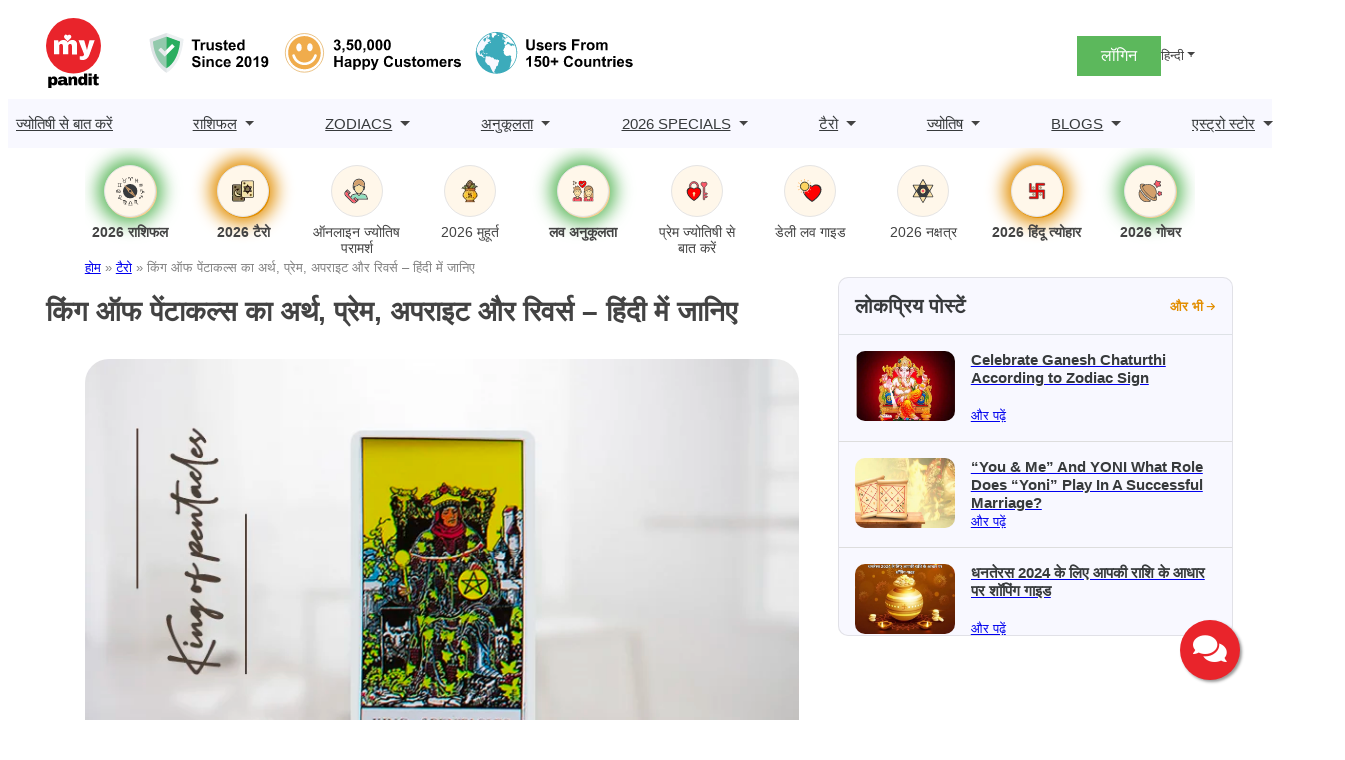

--- FILE ---
content_type: text/html; charset=UTF-8
request_url: https://www.mypandit.com/hindi/tarot/royal-arcana/suit-of-pentacles/king-of-pentacles/
body_size: 29426
content:
<!DOCTYPE html>
<html lang="hi-IN">
<head>
	<meta charset="UTF-8" />
	<meta name="viewport" content="width=device-width, initial-scale=1" />
<meta name='robots' content='index, follow, max-image-preview:large, max-snippet:-1, max-video-preview:-1' />
	<style>img:is([sizes="auto" i], [sizes^="auto," i]) { contain-intrinsic-size: 3000px 1500px }</style>
	<link rel="alternate" href="https://www.mypandit.com/tarot/royal-arcana/suit-of-pentacles/king-of-pentacles/" hreflang="en" />
<link rel="alternate" href="https://www.mypandit.com/hindi/tarot/royal-arcana/suit-of-pentacles/king-of-pentacles/" hreflang="hi" />

	<!-- This site is optimized with the Yoast SEO Premium plugin v23.5 (Yoast SEO v25.3) - https://yoast.com/wordpress/plugins/seo/ -->
	<meta name="description" content="किंग ऑफ पेंटाकल्स टैरो कार्ड का अर्थ और वित्तीय और व्यक्तिगत रीडिंग में इसका महत्व। प्यार, पैसा, करियर और आध्यात्मिकता के संदर्भ में इसके उलटे अर्थ खोजें।" />
	<link rel="canonical" href="https://www.mypandit.com/hindi/tarot/royal-arcana/suit-of-pentacles/king-of-pentacles/" />
	<meta property="og:locale" content="hi_IN" />
	<meta property="og:locale:alternate" content="en_GB" />
	<meta property="og:type" content="article" />
	<meta property="og:title" content="किंग ऑफ पेंटाकल्स का अर्थ, प्रेम, अपराइट और रिवर्स – हिंदी में जानिए" />
	<meta property="og:description" content="किंग ऑफ पेंटाकल्स टैरो कार्ड का अर्थ और वित्तीय और व्यक्तिगत रीडिंग में इसका महत्व। प्यार, पैसा, करियर और आध्यात्मिकता के संदर्भ में इसके उलटे अर्थ खोजें।" />
	<meta property="og:url" content="https://www.mypandit.com/hindi/tarot/royal-arcana/suit-of-pentacles/king-of-pentacles/" />
	<meta property="og:site_name" content="MyPandit Fresh WP1" />
	<meta property="article:modified_time" content="2025-02-06T10:38:22+00:00" />
	<meta property="og:image" content="https://assets.mypandit.com/wp-content/uploads/2025/02/King-of-Pentacles-1.webp" />
	<meta property="og:image:width" content="750" />
	<meta property="og:image:height" content="500" />
	<meta property="og:image:type" content="image/webp" />
	<meta name="twitter:card" content="summary_large_image" />
	<script type="application/ld+json" class="yoast-schema-graph">{"@context":"https://schema.org","@graph":[{"@type":"WebPage","@id":"https://www.mypandit.com/hindi/tarot/royal-arcana/suit-of-pentacles/king-of-pentacles/","url":"https://www.mypandit.com/hindi/tarot/royal-arcana/suit-of-pentacles/king-of-pentacles/","name":"किंग ऑफ पेंटाकल्स: किंग ऑफ पेंटाकल्स टैरो कार्ड अर्थ","isPartOf":{"@id":"https://www.mypandit.com/hindi/#website"},"primaryImageOfPage":{"@id":"https://www.mypandit.com/hindi/tarot/royal-arcana/suit-of-pentacles/king-of-pentacles/#primaryimage"},"image":{"@id":"https://www.mypandit.com/hindi/tarot/royal-arcana/suit-of-pentacles/king-of-pentacles/#primaryimage"},"thumbnailUrl":"https://assets.mypandit.com/wp-content/uploads/2025/02/King-of-Pentacles-1.webp","datePublished":"2023-07-20T05:45:20+00:00","dateModified":"2025-02-06T10:38:22+00:00","description":"किंग ऑफ पेंटाकल्स टैरो कार्ड का अर्थ और वित्तीय और व्यक्तिगत रीडिंग में इसका महत्व। प्यार, पैसा, करियर और आध्यात्मिकता के संदर्भ में इसके उलटे अर्थ खोजें।","breadcrumb":{"@id":"https://www.mypandit.com/hindi/tarot/royal-arcana/suit-of-pentacles/king-of-pentacles/#breadcrumb"},"inLanguage":"hi-IN","potentialAction":[{"@type":"ReadAction","target":["https://www.mypandit.com/hindi/tarot/royal-arcana/suit-of-pentacles/king-of-pentacles/"]}]},{"@type":"ImageObject","inLanguage":"hi-IN","@id":"https://www.mypandit.com/hindi/tarot/royal-arcana/suit-of-pentacles/king-of-pentacles/#primaryimage","url":"https://assets.mypandit.com/wp-content/uploads/2025/02/King-of-Pentacles-1.webp","contentUrl":"https://assets.mypandit.com/wp-content/uploads/2025/02/King-of-Pentacles-1.webp","width":750,"height":500,"caption":"किंग ऑफ पेंटाकल्स का अर्थ, प्रेम, अपराइट और रिवर्स – हिंदी में जानिए"},{"@type":"BreadcrumbList","@id":"https://www.mypandit.com/hindi/tarot/royal-arcana/suit-of-pentacles/king-of-pentacles/#breadcrumb","itemListElement":[{"@type":"ListItem","position":1,"name":"होम","item":"https://www.mypandit.com/hindi/"},{"@type":"ListItem","position":2,"name":"टैरो","item":"https://www.mypandit.com/hindi/tarot/"},{"@type":"ListItem","position":3,"name":"किंग ऑफ पेंटाकल्स का अर्थ, प्रेम, अपराइट और रिवर्स – हिंदी में जानिए"}]},{"@type":"WebSite","@id":"https://www.mypandit.com/hindi/#website","url":"https://www.mypandit.com/hindi/","name":"MyPandit","description":"","publisher":{"@id":"https://www.mypandit.com/hindi/#organization"},"potentialAction":[{"@type":"SearchAction","target":{"@type":"EntryPoint","urlTemplate":"https://www.mypandit.com/hindi/?s={search_term_string}"},"query-input":{"@type":"PropertyValueSpecification","valueRequired":true,"valueName":"search_term_string"}}],"inLanguage":"hi-IN"},{"@type":"Organization","@id":"https://www.mypandit.com/hindi/#organization","name":"MyPandit Fresh WP1","url":"https://www.mypandit.com/hindi/","logo":{"@type":"ImageObject","inLanguage":"hi-IN","@id":"https://www.mypandit.com/hindi/#/schema/logo/image/","url":"https://assets.mypandit.com/wp-content/uploads/2025/01/mypandit-logo.svg","contentUrl":"https://assets.mypandit.com/wp-content/uploads/2025/01/mypandit-logo.svg","caption":"MyPandit Fresh WP1"},"image":{"@id":"https://www.mypandit.com/hindi/#/schema/logo/image/"}}]}</script>
	<!-- / Yoast SEO Premium plugin. -->


<title>किंग ऑफ पेंटाकल्स: किंग ऑफ पेंटाकल्स टैरो कार्ड अर्थ</title>
<link rel="alternate" type="application/rss+xml" title="MyPandit Fresh WP1 &raquo; Feed" href="https://www.mypandit.com/hindi/feed/" />
<link rel="alternate" type="application/rss+xml" title="MyPandit Fresh WP1 &raquo; Comments Feed" href="https://www.mypandit.com/hindi/comments/feed/" />
<style id='wp-block-site-logo-inline-css'>
.wp-block-site-logo{box-sizing:border-box;line-height:0}.wp-block-site-logo a{display:inline-block;line-height:0}.wp-block-site-logo.is-default-size img{height:auto;width:120px}.wp-block-site-logo img{height:auto;max-width:100%}.wp-block-site-logo a,.wp-block-site-logo img{border-radius:inherit}.wp-block-site-logo.aligncenter{margin-left:auto;margin-right:auto;text-align:center}:root :where(.wp-block-site-logo.is-style-rounded){border-radius:9999px}
</style>
<style id='panditpress-icons-inline-css'>
@font-face {
    font-family: 'icomoon';
    src:  url('/wp-content/themes/panditpress/assets/css/../fonts/icons/icomoon.eot?ueo5em');
    src:  url('/wp-content/themes/panditpress/assets/css/../fonts/icons/icomoon.eot?ueo5em#iefix') format('embedded-opentype'),
      url('https://assets.mypandit.com/wp-content/themes/panditpress/assets/css/../fonts/icons/icomoon.ttf?ueo5em') format('truetype'),
      url('https://assets.mypandit.com/wp-content/themes/panditpress/assets/css/../fonts/icons/icomoon.woff?ueo5em') format('woff'),
      url('https://assets.mypandit.com/wp-content/themes/panditpress/assets/css/../fonts/icons/icomoon.svg?ueo5em#icomoon') format('svg');
    font-weight: normal;
    font-style: normal;
    font-display: swap;
  }
  
  [class^="icon-"], [class*=" icon-"] {
    /* use !important to prevent issues with browser extensions that change fonts */
    font-family: 'icomoon' !important;
    speak: never;
    font-style: normal;
    font-weight: normal;
    font-variant: normal;
    text-transform: none;
    line-height: 1;
  
    /* Better Font Rendering =========== */
    -webkit-font-smoothing: antialiased;
    -moz-osx-font-smoothing: grayscale;
  }
  .icon-star-empty:before {
    content: "\e904";
  }
  .icon-cart:before {
    content: "\e903";
  }
  .icon-plus-circle:before {
    content: "\e902";
  }
  .icon-angle-right:before {
    content: "\e900";
  }
  .icon-angle-left:before {
    content: "\e901";
  }
  .icon-cart1:before {
    content: "\e93a";
  }
  .icon-phone:before {
    content: "\e942";
  }
  .icon-bell:before {
    content: "\e951";
  }
  .icon-bubbles2:before {
    content: "\e96d";
  }
  .icon-user:before {
    content: "\e971";
  }
  .icon-search:before {
    content: "\e986";
  }
  .icon-star-half:before {
    content: "\e9d8";
  }
  .icon-star-full:before {
    content: "\e9d9";
  }
  .icon-play2:before {
    content: "\ea15";
  }
  .icon-arrow-up2:before {
    content: "\ea3a";
  }
  .icon-arrow-right2:before {
    content: "\ea3c";
  }
  .icon-arrow-down2:before {
    content: "\ea3e";
  }
  .icon-facebook:before {
    content: "\ea90";
  }
  .icon-instagram:before {
    content: "\ea92";
  }
  .icon-whatsapp:before {
    content: "\ea93";
  }
  .icon-twitter:before {
    content: "\ea96";
  }
  .icon-youtube:before {
    content: "\ea9d";
  }
  .icon-linkedin:before {
    content: "\eac9";
  }
  
  
</style>
<style media="all">.wp-block-image>a,.wp-block-image>figure>a{display:inline-block}.wp-block-image img{box-sizing:border-box;height:auto;max-width:100%;vertical-align:bottom}@media not (prefers-reduced-motion){.wp-block-image img.hide{visibility:hidden}.wp-block-image img.show{animation:show-content-image .4s}}.wp-block-image[style*=border-radius] img,.wp-block-image[style*=border-radius]>a{border-radius:inherit}.wp-block-image.has-custom-border img{box-sizing:border-box}.wp-block-image.aligncenter{text-align:center}.wp-block-image.alignfull>a,.wp-block-image.alignwide>a{width:100%}.wp-block-image.alignfull img,.wp-block-image.alignwide img{height:auto;width:100%}.wp-block-image .aligncenter,.wp-block-image .alignleft,.wp-block-image .alignright,.wp-block-image.aligncenter,.wp-block-image.alignleft,.wp-block-image.alignright{display:table}.wp-block-image .aligncenter>figcaption,.wp-block-image .alignleft>figcaption,.wp-block-image .alignright>figcaption,.wp-block-image.aligncenter>figcaption,.wp-block-image.alignleft>figcaption,.wp-block-image.alignright>figcaption{caption-side:bottom;display:table-caption}.wp-block-image .alignleft{float:left;margin:.5em 1em .5em 0}.wp-block-image .alignright{float:right;margin:.5em 0 .5em 1em}.wp-block-image .aligncenter{margin-left:auto;margin-right:auto}.wp-block-image :where(figcaption){margin-bottom:1em;margin-top:.5em}.wp-block-image.is-style-circle-mask img{border-radius:9999px}@supports ((-webkit-mask-image:none) or (mask-image:none)) or (-webkit-mask-image:none){.wp-block-image.is-style-circle-mask img{border-radius:0;-webkit-mask-image:url('data:image/svg+xml;utf8,<svg viewBox="0 0 100 100" xmlns="http://www.w3.org/2000/svg"><circle cx="50" cy="50" r="50"/></svg>');mask-image:url('data:image/svg+xml;utf8,<svg viewBox="0 0 100 100" xmlns="http://www.w3.org/2000/svg"><circle cx="50" cy="50" r="50"/></svg>');mask-mode:alpha;-webkit-mask-position:center;mask-position:center;-webkit-mask-repeat:no-repeat;mask-repeat:no-repeat;-webkit-mask-size:contain;mask-size:contain}}:root :where(.wp-block-image.is-style-rounded img,.wp-block-image .is-style-rounded img){border-radius:9999px}.wp-block-image figure{margin:0}.wp-lightbox-container{display:flex;flex-direction:column;position:relative}.wp-lightbox-container img{cursor:zoom-in}.wp-lightbox-container img:hover+button{opacity:1}.wp-lightbox-container button{align-items:center;-webkit-backdrop-filter:blur(16px) saturate(180%);backdrop-filter:blur(16px) saturate(180%);background-color:#5a5a5a40;border:none;border-radius:4px;cursor:zoom-in;display:flex;height:20px;justify-content:center;opacity:0;padding:0;position:absolute;right:16px;text-align:center;top:16px;width:20px;z-index:100}@media not (prefers-reduced-motion){.wp-lightbox-container button{transition:opacity .2s ease}}.wp-lightbox-container button:focus-visible{outline:3px auto #5a5a5a40;outline:3px auto -webkit-focus-ring-color;outline-offset:3px}.wp-lightbox-container button:hover{cursor:pointer;opacity:1}.wp-lightbox-container button:focus{opacity:1}.wp-lightbox-container button:focus,.wp-lightbox-container button:hover,.wp-lightbox-container button:not(:hover):not(:active):not(.has-background){background-color:#5a5a5a40;border:none}.wp-lightbox-overlay{box-sizing:border-box;cursor:zoom-out;height:100vh;left:0;overflow:hidden;position:fixed;top:0;visibility:hidden;width:100%;z-index:100000}.wp-lightbox-overlay .close-button{align-items:center;cursor:pointer;display:flex;justify-content:center;min-height:40px;min-width:40px;padding:0;position:absolute;right:calc(env(safe-area-inset-right) + 16px);top:calc(env(safe-area-inset-top) + 16px);z-index:5000000}.wp-lightbox-overlay .close-button:focus,.wp-lightbox-overlay .close-button:hover,.wp-lightbox-overlay .close-button:not(:hover):not(:active):not(.has-background){background:none;border:none}.wp-lightbox-overlay .lightbox-image-container{height:var(--wp--lightbox-container-height);left:50%;overflow:hidden;position:absolute;top:50%;transform:translate(-50%,-50%);transform-origin:top left;width:var(--wp--lightbox-container-width);z-index:9999999999}.wp-lightbox-overlay .wp-block-image{align-items:center;box-sizing:border-box;display:flex;height:100%;justify-content:center;margin:0;position:relative;transform-origin:0 0;width:100%;z-index:3000000}.wp-lightbox-overlay .wp-block-image img{height:var(--wp--lightbox-image-height);min-height:var(--wp--lightbox-image-height);min-width:var(--wp--lightbox-image-width);width:var(--wp--lightbox-image-width)}.wp-lightbox-overlay .wp-block-image figcaption{display:none}.wp-lightbox-overlay button{background:none;border:none}.wp-lightbox-overlay .scrim{background-color:#fff;height:100%;opacity:.9;position:absolute;width:100%;z-index:2000000}.wp-lightbox-overlay.active{visibility:visible}@media not (prefers-reduced-motion){.wp-lightbox-overlay.active{animation:turn-on-visibility .25s both}.wp-lightbox-overlay.active img{animation:turn-on-visibility .35s both}.wp-lightbox-overlay.show-closing-animation:not(.active){animation:turn-off-visibility .35s both}.wp-lightbox-overlay.show-closing-animation:not(.active) img{animation:turn-off-visibility .25s both}.wp-lightbox-overlay.zoom.active{animation:none;opacity:1;visibility:visible}.wp-lightbox-overlay.zoom.active .lightbox-image-container{animation:lightbox-zoom-in .4s}.wp-lightbox-overlay.zoom.active .lightbox-image-container img{animation:none}.wp-lightbox-overlay.zoom.active .scrim{animation:turn-on-visibility .4s forwards}.wp-lightbox-overlay.zoom.show-closing-animation:not(.active){animation:none}.wp-lightbox-overlay.zoom.show-closing-animation:not(.active) .lightbox-image-container{animation:lightbox-zoom-out .4s}.wp-lightbox-overlay.zoom.show-closing-animation:not(.active) .lightbox-image-container img{animation:none}.wp-lightbox-overlay.zoom.show-closing-animation:not(.active) .scrim{animation:turn-off-visibility .4s forwards}}@keyframes show-content-image{0%{visibility:hidden}99%{visibility:hidden}to{visibility:visible}}@keyframes turn-on-visibility{0%{opacity:0}to{opacity:1}}@keyframes turn-off-visibility{0%{opacity:1;visibility:visible}99%{opacity:0;visibility:visible}to{opacity:0;visibility:hidden}}@keyframes lightbox-zoom-in{0%{transform:translate(calc((-100vw + var(--wp--lightbox-scrollbar-width))/2 + var(--wp--lightbox-initial-left-position)),calc(-50vh + var(--wp--lightbox-initial-top-position))) scale(var(--wp--lightbox-scale))}to{transform:translate(-50%,-50%) scale(1)}}@keyframes lightbox-zoom-out{0%{transform:translate(-50%,-50%) scale(1);visibility:visible}99%{visibility:visible}to{transform:translate(calc((-100vw + var(--wp--lightbox-scrollbar-width))/2 + var(--wp--lightbox-initial-left-position)),calc(-50vh + var(--wp--lightbox-initial-top-position))) scale(var(--wp--lightbox-scale));visibility:hidden}}</style>

<style id='wp-block-group-inline-css'>
.wp-block-group{box-sizing:border-box}:where(.wp-block-group.wp-block-group-is-layout-constrained){position:relative}
</style>
<style media="all">.login-signup-block{margin-top:5px}.menuHide{display:none!important}.menuWithoutLogin a,.menuWithLogin .myAccount .myAccountDropdown li a,.menuWithLogin .myAccount
a{color:#373A3C;display:flex;align-items:center;text-decoration:none}.menuWithoutLogin .icon,.menuWithLogin .myAccount a .dropdown-toggle
.icon{width:32px;height:32px;display:inline-flex;background:#eeeef9;border-radius:50%;align-items:center;justify-content:center;font-size:.8em;color:#E28E00}.menuWithLogin .myAccount
.myAccountDropdown{display:none}.menuWithLogin
.myAccount{position:relative;display:inline-block}.menuWithLogin .myAccount:hover
.myAccountDropdown{border-radius:0 0 .625rem .625rem;min-width:14rem;box-shadow:0 1rem 3rem rgba(55,58,60,.175);background:#FFF;position:absolute;right:0;padding:.5rem 0;margin:0;color:#373A3C;display:block;z-index:1}.menuWithLogin .myAccount a .dropdown-toggle{color:#434343;display:flex;align-items:center;text-decoration:none;white-space:nowrap}.menuWithLogin .myAccount a .dropdown-toggle::after{margin-left:.255em;content:"";border:.3rem solid transparent;border-top:.3rem solid;display:none}.menuWithLogin .myAccount:hover .myAccountDropdown
li{border-top:1px solid #DEE2E6}.menuWithLogin .myAccount:hover .myAccountDropdown li:first-child{border:0}.menuWithLogin .myAccount:hover .myAccountDropdown li a.dropdown-item{display:block;padding:.25rem 1rem;font-size:14px;border:1px
solid transparent}.menuWithLogin .myAccount:hover .myAccountDropdown li a.dropdown-item:hover,.menuWithLogin .myAccount:hover .myAccountDropdown li a.dropdown-item:focus{color:#E28E00}.errorEmail,.invalid_otp_head{color:red;display:none;text-align:center}.loaderContainer{width:100%;height:100%;display:none;position:absolute;top:0;left:0;background:rgba(0,0,0,.4)}.loader{width:36px;height:36px;border:5px
solid #ED981C;position:absolute;border-bottom-color:transparent;border-radius:50%;display:inline-block;box-sizing:border-box;animation:rotation 1s linear infinite;left:45%;top:45%;transform:translate(-50%,-50%)}@keyframes
rotation{0%{transform:rotate(0)}100%{transform:rotate(360deg)}}ul.myAccountDropdown
li{list-style:none}ul.myAccountDropdown li
.icon{width:50px;height:50px;justify-content:center;align-items:center;display:flex;background:#fff;border-radius:50%;border:1px
solid #DEE2E6;margin-right:1rem}ul.myAccountDropdown li .icon
svg{color:#E28E00}ul.myAccountDropdown
li.user_icon{display:flex;padding:.5rem 1rem;border-top:1px solid rgba(67,67,67,.15);align-items:center}.menuWithoutLogin{display:flex;align-items:center;gap:1rem}.menuWithoutLogin .login-signup-btn{padding:.5rem 1.5rem;background:#5CB85C;display:block;color:#fff}.login-signup
.languages{display:block;position:relative}.login-signup .dropdown-toggle{color:#434343;display:flex;align-items:center;text-decoration:none;transition:color .15s,background .15s,border-color .15s;font-size:.8em;white-space:nowrap}.login-signup
.languagesDropdown{position:absolute;top:100%;z-index:1;margin:0;padding:0;display:none;overflow:hidden;right:0;min-width:6rem;font-size:1rem;color:#373A3C;text-align:left;list-style:none;background:#FFF;border:1px
solid rgba(55,58,60,.15);border-radius:0 0 .625rem .625rem}.login-signup .languagesDropdown .lang-item
a{display:block;width:100%;padding:.25rem 1rem;clear:both;font-size:14px;font-weight:400;color:#373A3C}.login-signup .languagesDropdown .lang-item a:hover{color:#E28E00}.login-signup .languages:hover
.languagesDropdown{display:block}.login-signup .languages .dropdown-toggle::after{display:inline-table;margin-left:.255em;vertical-align:.255em;content:"";border:.3rem solid transparent;border-top:.3rem solid}.login-signup
.menuWithLogin{display:flex;justify-content:space-between;gap:1rem;align-items:center}.cart{position:relative;color:#373A3C;text-decoration:none;padding:10px
.5rem 0}.cart span::before{font-size:20px}.cartNumber{width:20px;height:20px;position:absolute;display:flex;justify-content:center;align-items:center;top:-3px;left:0;padding:0
.25rem;color:#fff;background:#E28E00;border-radius:50%;font-size:.7em;box-sizing:border-box;line-height:normal}@media (max-width:992px){.login-signup
.menuWithLogin{gap:0.5rem}.menuWithoutLogin .login-signup-btn{padding:.25rem .5rem}.menuWithoutLogin{gap:.5rem}}</style>

<style id='wp-block-navigation-link-inline-css'>
.wp-block-navigation .wp-block-navigation-item__label{overflow-wrap:break-word}.wp-block-navigation .wp-block-navigation-item__description{display:none}.link-ui-tools{border-top:1px solid #f0f0f0;padding:8px}.link-ui-block-inserter{padding-top:8px}.link-ui-block-inserter__back{margin-left:8px;text-transform:uppercase}
</style>
<style media="all">.wp-block-navigation{position:relative;--navigation-layout-justification-setting:flex-start;--navigation-layout-direction:row;--navigation-layout-wrap:wrap;--navigation-layout-justify:flex-start;--navigation-layout-align:center}.wp-block-navigation ul{margin-bottom:0;margin-left:0;margin-top:0;padding-left:0}.wp-block-navigation ul,.wp-block-navigation ul li{list-style:none;padding:0}.wp-block-navigation .wp-block-navigation-item{align-items:center;background-color:inherit;display:flex;position:relative}.wp-block-navigation .wp-block-navigation-item .wp-block-navigation__submenu-container:empty{display:none}.wp-block-navigation .wp-block-navigation-item__content{display:block}.wp-block-navigation .wp-block-navigation-item__content.wp-block-navigation-item__content{color:inherit}.wp-block-navigation.has-text-decoration-underline .wp-block-navigation-item__content,.wp-block-navigation.has-text-decoration-underline .wp-block-navigation-item__content:active,.wp-block-navigation.has-text-decoration-underline .wp-block-navigation-item__content:focus{text-decoration:underline}.wp-block-navigation.has-text-decoration-line-through .wp-block-navigation-item__content,.wp-block-navigation.has-text-decoration-line-through .wp-block-navigation-item__content:active,.wp-block-navigation.has-text-decoration-line-through .wp-block-navigation-item__content:focus{text-decoration:line-through}.wp-block-navigation :where(a),.wp-block-navigation :where(a:active),.wp-block-navigation :where(a:focus){text-decoration:none}.wp-block-navigation .wp-block-navigation__submenu-icon{align-self:center;background-color:inherit;border:none;color:currentColor;display:inline-block;font-size:inherit;height:.6em;line-height:0;margin-left:.25em;padding:0;width:.6em}.wp-block-navigation .wp-block-navigation__submenu-icon svg{display:inline-block;stroke:currentColor;height:inherit;margin-top:.075em;width:inherit}.wp-block-navigation.is-vertical{--navigation-layout-direction:column;--navigation-layout-justify:initial;--navigation-layout-align:flex-start}.wp-block-navigation.no-wrap{--navigation-layout-wrap:nowrap}.wp-block-navigation.items-justified-center{--navigation-layout-justification-setting:center;--navigation-layout-justify:center}.wp-block-navigation.items-justified-center.is-vertical{--navigation-layout-align:center}.wp-block-navigation.items-justified-right{--navigation-layout-justification-setting:flex-end;--navigation-layout-justify:flex-end}.wp-block-navigation.items-justified-right.is-vertical{--navigation-layout-align:flex-end}.wp-block-navigation.items-justified-space-between{--navigation-layout-justification-setting:space-between;--navigation-layout-justify:space-between}.wp-block-navigation .has-child .wp-block-navigation__submenu-container{align-items:normal;background-color:inherit;color:inherit;display:flex;flex-direction:column;height:0;left:-1px;opacity:0;overflow:hidden;position:absolute;top:100%;visibility:hidden;width:0;z-index:2}@media not (prefers-reduced-motion){.wp-block-navigation .has-child .wp-block-navigation__submenu-container{transition:opacity .1s linear}}.wp-block-navigation .has-child .wp-block-navigation__submenu-container>.wp-block-navigation-item>.wp-block-navigation-item__content{display:flex;flex-grow:1}.wp-block-navigation .has-child .wp-block-navigation__submenu-container>.wp-block-navigation-item>.wp-block-navigation-item__content .wp-block-navigation__submenu-icon{margin-left:auto;margin-right:0}.wp-block-navigation .has-child .wp-block-navigation__submenu-container .wp-block-navigation-item__content{margin:0}@media (min-width:782px){.wp-block-navigation .has-child .wp-block-navigation__submenu-container .wp-block-navigation__submenu-container{left:100%;top:-1px}.wp-block-navigation .has-child .wp-block-navigation__submenu-container .wp-block-navigation__submenu-container:before{background:#0000;content:"";display:block;height:100%;position:absolute;right:100%;width:.5em}.wp-block-navigation .has-child .wp-block-navigation__submenu-container .wp-block-navigation__submenu-icon{margin-right:.25em}.wp-block-navigation .has-child .wp-block-navigation__submenu-container .wp-block-navigation__submenu-icon svg{transform:rotate(-90deg)}}.wp-block-navigation .has-child .wp-block-navigation-submenu__toggle[aria-expanded=true]~.wp-block-navigation__submenu-container,.wp-block-navigation .has-child:not(.open-on-click):hover>.wp-block-navigation__submenu-container,.wp-block-navigation .has-child:not(.open-on-click):not(.open-on-hover-click):focus-within>.wp-block-navigation__submenu-container{height:auto;min-width:200px;opacity:1;overflow:visible;visibility:visible;width:auto}.wp-block-navigation.has-background .has-child .wp-block-navigation__submenu-container{left:0;top:100%}@media (min-width:782px){.wp-block-navigation.has-background .has-child .wp-block-navigation__submenu-container .wp-block-navigation__submenu-container{left:100%;top:0}}.wp-block-navigation-submenu{display:flex;position:relative}.wp-block-navigation-submenu .wp-block-navigation__submenu-icon svg{stroke:currentColor}button.wp-block-navigation-item__content{background-color:initial;border:none;color:currentColor;font-family:inherit;font-size:inherit;font-style:inherit;font-weight:inherit;letter-spacing:inherit;line-height:inherit;text-align:left;text-transform:inherit}.wp-block-navigation-submenu__toggle{cursor:pointer}.wp-block-navigation-item.open-on-click .wp-block-navigation-submenu__toggle{padding-left:0;padding-right:.85em}.wp-block-navigation-item.open-on-click .wp-block-navigation-submenu__toggle+.wp-block-navigation__submenu-icon{margin-left:-.6em;pointer-events:none}.wp-block-navigation-item.open-on-click button.wp-block-navigation-item__content:not(.wp-block-navigation-submenu__toggle){padding:0}.wp-block-navigation .wp-block-page-list,.wp-block-navigation__container,.wp-block-navigation__responsive-close,.wp-block-navigation__responsive-container,.wp-block-navigation__responsive-container-content,.wp-block-navigation__responsive-dialog{gap:inherit}:where(.wp-block-navigation.has-background .wp-block-navigation-item a:not(.wp-element-button)),:where(.wp-block-navigation.has-background .wp-block-navigation-submenu a:not(.wp-element-button)){padding:.5em 1em}:where(.wp-block-navigation .wp-block-navigation__submenu-container .wp-block-navigation-item a:not(.wp-element-button)),:where(.wp-block-navigation .wp-block-navigation__submenu-container .wp-block-navigation-submenu a:not(.wp-element-button)),:where(.wp-block-navigation .wp-block-navigation__submenu-container .wp-block-navigation-submenu button.wp-block-navigation-item__content),:where(.wp-block-navigation .wp-block-navigation__submenu-container .wp-block-pages-list__item button.wp-block-navigation-item__content){padding:.5em 1em}.wp-block-navigation.items-justified-right .wp-block-navigation__container .has-child .wp-block-navigation__submenu-container,.wp-block-navigation.items-justified-right .wp-block-page-list>.has-child .wp-block-navigation__submenu-container,.wp-block-navigation.items-justified-space-between .wp-block-page-list>.has-child:last-child .wp-block-navigation__submenu-container,.wp-block-navigation.items-justified-space-between>.wp-block-navigation__container>.has-child:last-child .wp-block-navigation__submenu-container{left:auto;right:0}.wp-block-navigation.items-justified-right .wp-block-navigation__container .has-child .wp-block-navigation__submenu-container .wp-block-navigation__submenu-container,.wp-block-navigation.items-justified-right .wp-block-page-list>.has-child .wp-block-navigation__submenu-container .wp-block-navigation__submenu-container,.wp-block-navigation.items-justified-space-between .wp-block-page-list>.has-child:last-child .wp-block-navigation__submenu-container .wp-block-navigation__submenu-container,.wp-block-navigation.items-justified-space-between>.wp-block-navigation__container>.has-child:last-child .wp-block-navigation__submenu-container .wp-block-navigation__submenu-container{left:-1px;right:-1px}@media (min-width:782px){.wp-block-navigation.items-justified-right .wp-block-navigation__container .has-child .wp-block-navigation__submenu-container .wp-block-navigation__submenu-container,.wp-block-navigation.items-justified-right .wp-block-page-list>.has-child .wp-block-navigation__submenu-container .wp-block-navigation__submenu-container,.wp-block-navigation.items-justified-space-between .wp-block-page-list>.has-child:last-child .wp-block-navigation__submenu-container .wp-block-navigation__submenu-container,.wp-block-navigation.items-justified-space-between>.wp-block-navigation__container>.has-child:last-child .wp-block-navigation__submenu-container .wp-block-navigation__submenu-container{left:auto;right:100%}}.wp-block-navigation:not(.has-background) .wp-block-navigation__submenu-container{background-color:#fff;border:1px solid #00000026}.wp-block-navigation.has-background .wp-block-navigation__submenu-container{background-color:inherit}.wp-block-navigation:not(.has-text-color) .wp-block-navigation__submenu-container{color:#000}.wp-block-navigation__container{align-items:var(--navigation-layout-align,initial);display:flex;flex-direction:var(--navigation-layout-direction,initial);flex-wrap:var(--navigation-layout-wrap,wrap);justify-content:var(--navigation-layout-justify,initial);list-style:none;margin:0;padding-left:0}.wp-block-navigation__container .is-responsive{display:none}.wp-block-navigation__container:only-child,.wp-block-page-list:only-child{flex-grow:1}@keyframes overlay-menu__fade-in-animation{0%{opacity:0;transform:translateY(.5em)}to{opacity:1;transform:translateY(0)}}.wp-block-navigation__responsive-container{bottom:0;display:none;left:0;position:fixed;right:0;top:0}.wp-block-navigation__responsive-container :where(.wp-block-navigation-item a){color:inherit}.wp-block-navigation__responsive-container .wp-block-navigation__responsive-container-content{align-items:var(--navigation-layout-align,initial);display:flex;flex-direction:var(--navigation-layout-direction,initial);flex-wrap:var(--navigation-layout-wrap,wrap);justify-content:var(--navigation-layout-justify,initial)}.wp-block-navigation__responsive-container:not(.is-menu-open.is-menu-open){background-color:inherit!important;color:inherit!important}.wp-block-navigation__responsive-container.is-menu-open{background-color:inherit;display:flex;flex-direction:column;overflow:auto;padding:clamp(1rem,var(--wp--style--root--padding-top),20rem) clamp(1rem,var(--wp--style--root--padding-right),20rem) clamp(1rem,var(--wp--style--root--padding-bottom),20rem) clamp(1rem,var(--wp--style--root--padding-left),20rem);z-index:100000}@media not (prefers-reduced-motion){.wp-block-navigation__responsive-container.is-menu-open{animation:overlay-menu__fade-in-animation .1s ease-out;animation-fill-mode:forwards}}.wp-block-navigation__responsive-container.is-menu-open .wp-block-navigation__responsive-container-content{align-items:var(--navigation-layout-justification-setting,inherit);display:flex;flex-direction:column;flex-wrap:nowrap;overflow:visible;padding-top:calc(2rem + 24px)}.wp-block-navigation__responsive-container.is-menu-open .wp-block-navigation__responsive-container-content,.wp-block-navigation__responsive-container.is-menu-open .wp-block-navigation__responsive-container-content .wp-block-navigation__container,.wp-block-navigation__responsive-container.is-menu-open .wp-block-navigation__responsive-container-content .wp-block-page-list{justify-content:flex-start}.wp-block-navigation__responsive-container.is-menu-open .wp-block-navigation__responsive-container-content .wp-block-navigation__submenu-icon{display:none}.wp-block-navigation__responsive-container.is-menu-open .wp-block-navigation__responsive-container-content .has-child .wp-block-navigation__submenu-container{border:none;height:auto;min-width:200px;opacity:1;overflow:initial;padding-left:2rem;padding-right:2rem;position:static;visibility:visible;width:auto}.wp-block-navigation__responsive-container.is-menu-open .wp-block-navigation__responsive-container-content .wp-block-navigation__container,.wp-block-navigation__responsive-container.is-menu-open .wp-block-navigation__responsive-container-content .wp-block-navigation__submenu-container{gap:inherit}.wp-block-navigation__responsive-container.is-menu-open .wp-block-navigation__responsive-container-content .wp-block-navigation__submenu-container{padding-top:var(--wp--style--block-gap,2em)}.wp-block-navigation__responsive-container.is-menu-open .wp-block-navigation__responsive-container-content .wp-block-navigation-item__content{padding:0}.wp-block-navigation__responsive-container.is-menu-open .wp-block-navigation__responsive-container-content .wp-block-navigation-item,.wp-block-navigation__responsive-container.is-menu-open .wp-block-navigation__responsive-container-content .wp-block-navigation__container,.wp-block-navigation__responsive-container.is-menu-open .wp-block-navigation__responsive-container-content .wp-block-page-list{align-items:var(--navigation-layout-justification-setting,initial);display:flex;flex-direction:column}.wp-block-navigation__responsive-container.is-menu-open .wp-block-navigation-item,.wp-block-navigation__responsive-container.is-menu-open .wp-block-navigation-item .wp-block-navigation__submenu-container,.wp-block-navigation__responsive-container.is-menu-open .wp-block-navigation__container,.wp-block-navigation__responsive-container.is-menu-open .wp-block-page-list{background:#0000!important;color:inherit!important}.wp-block-navigation__responsive-container.is-menu-open .wp-block-navigation__submenu-container.wp-block-navigation__submenu-container.wp-block-navigation__submenu-container.wp-block-navigation__submenu-container{left:auto;right:auto}@media (min-width:600px){.wp-block-navigation__responsive-container:not(.hidden-by-default):not(.is-menu-open){background-color:inherit;display:block;position:relative;width:100%;z-index:auto}.wp-block-navigation__responsive-container:not(.hidden-by-default):not(.is-menu-open) .wp-block-navigation__responsive-container-close{display:none}.wp-block-navigation__responsive-container.is-menu-open .wp-block-navigation__submenu-container.wp-block-navigation__submenu-container.wp-block-navigation__submenu-container.wp-block-navigation__submenu-container{left:0}}.wp-block-navigation:not(.has-background) .wp-block-navigation__responsive-container.is-menu-open{background-color:#fff}.wp-block-navigation:not(.has-text-color) .wp-block-navigation__responsive-container.is-menu-open{color:#000}.wp-block-navigation__toggle_button_label{font-size:1rem;font-weight:700}.wp-block-navigation__responsive-container-close,.wp-block-navigation__responsive-container-open{background:#0000;border:none;color:currentColor;cursor:pointer;margin:0;padding:0;text-transform:inherit;vertical-align:middle}.wp-block-navigation__responsive-container-close svg,.wp-block-navigation__responsive-container-open svg{fill:currentColor;display:block;height:24px;pointer-events:none;width:24px}.wp-block-navigation__responsive-container-open{display:flex}.wp-block-navigation__responsive-container-open.wp-block-navigation__responsive-container-open.wp-block-navigation__responsive-container-open{font-family:inherit;font-size:inherit;font-weight:inherit}@media (min-width:600px){.wp-block-navigation__responsive-container-open:not(.always-shown){display:none}}.wp-block-navigation__responsive-container-close{position:absolute;right:0;top:0;z-index:2}.wp-block-navigation__responsive-container-close.wp-block-navigation__responsive-container-close.wp-block-navigation__responsive-container-close{font-family:inherit;font-size:inherit;font-weight:inherit}.wp-block-navigation__responsive-close{width:100%}.has-modal-open .wp-block-navigation__responsive-close{margin-left:auto;margin-right:auto;max-width:var(--wp--style--global--wide-size,100%)}.wp-block-navigation__responsive-close:focus{outline:none}.is-menu-open .wp-block-navigation__responsive-close,.is-menu-open .wp-block-navigation__responsive-container-content,.is-menu-open .wp-block-navigation__responsive-dialog{box-sizing:border-box}.wp-block-navigation__responsive-dialog{position:relative}.has-modal-open .admin-bar .is-menu-open .wp-block-navigation__responsive-dialog{margin-top:46px}@media (min-width:782px){.has-modal-open .admin-bar .is-menu-open .wp-block-navigation__responsive-dialog{margin-top:32px}}html.has-modal-open{overflow:hidden}.wp-block-navigation .wp-block-navigation-item__content.wp-block-navigation-item__content{font-size:15px;padding:.8rem 8px;color:#373a3c}.wp-block-navigation .wp-block-navigation-item__content.wp-block-navigation-item__content:hover{color:#ed981c;text-decoration:none;transition:.5s all;top:100%}.wp-block-navigation:not(.has-text-color) .wp-block-navigation__submenu-container{list-style:none;background-color:#f8f8ff;float:left;padding:.5rem 0;border-radius:.25rem;display:table;top:100%;min-width:10rem;padding-top:.5rem}.wp-block-navigation:not(.has-text-color) .wp-block-navigation__submenu-container li a
span.menu_tag{top:-20%}.wp-block-navigation .has-child .wp-block-navigation-submenu__toggle[aria-expanded="true"] ~ .wp-block-navigation__submenu-container,.wp-block-navigation .has-child:not(.open-on-click):hover > .wp-block-navigation__submenu-container,.wp-block-navigation .has-child:not(.open-on-click):not(.open-on-hover-click):focus-within>.wp-block-navigation__submenu-container{min-width:10rem}.wp-block-navigation__responsive-container.has-modal-open button.wp-block-navigation-submenu__toggle
svg{width:10px;height:10px;border-width:1px;margin-top:-15px;transition:all .3s ease-out}.wp-block-navigation__responsive-container.has-modal-open button.submenuOpen svg,.wp-block-navigation__responsive-container.has-modal-open button[aria-expanded="true"] svg{transform:rotate(180deg);color:#ed981c}.wp-block-navigation__responsive-container.has-modal-open ul.wp-block-navigation__submenu-container,.wp-block-navigation__responsive-container.has-modal-open button[aria-expanded="false"]+ul.wp-block-navigation__submenu-container{display:none}.wp-block-navigation__responsive-container.has-modal-open button[aria-expanded="true"]+ul.wp-block-navigation__submenu-container{display:block}.wp-block-navigation a:where(:not(.wp-element-button)):hover{text-decoration:none;color:#ed981c}.wp-block-navigation .has-child .wp-block-navigation__submenu-container>.wp-block-navigation-item>.wp-block-navigation-item__content{display:block;width:100%;padding:.25rem 1rem;clear:both;font-size:14px;font-weight:400;white-space:nowrap;border-bottom:1px solid transparent;border-top:1px solid transparent;text-transform:capitalize}.wp-block-navigation .has-child .wp-block-navigation__submenu-container>.wp-block-navigation-item>.wp-block-navigation-item__content:hover{color:#e28e00;background-color:#fff;border-bottom:1px solid #dee2e6;border-top:1px solid #dee2e6}.gp-menu-group{background:#f8f8ff}.wp-block-navigation .wp-block-navigation__submenu-icon{margin-left:0px;transition:0.5s;font-size:15px}body nav ul.wp-block-navigation
li.dashboard{display:none}body.logged-in .wp-block-navigation
li.dashboard{display:block}body.logged-in .wp-block-navigation
li.tta{display:none}@media only screen and (min-width: 1024px){.wp-block-navigation-submenu__toggle::after{display:block;content:"";border-top:.3rem solid;border-right:.3rem solid transparent;border-bottom:0;border-left:.3rem solid transparent}.wp-block-navigation-submenu .wp-block-navigation__submenu-icon
svg{display:none}}@media (min-width: 992px){.wp-block-navigation__responsive-container-open:not(.always-shown){display:none;margin-left:12px}.wp-block-navigation__responsive-container-open{display:none}}@media only screen and (max-width: 1260px){.wp-block-navigation .wp-block-navigation-item__content.wp-block-navigation-item__content{font-size:12px;color:#373a3c}}@media only screen and (max-width: 992px){.wp-block-navigation__responsive-container.is-menu-open
.wp-block-navigation__responsive-container-content
.wp-block-navigation__submenu-icon{display:flex;align-items:center;justify-content:center;position:absolute;right:7px;top:7px;background-color:#fff;width:30px;height:30px;border:1px
solid #DEE2E6;border-radius:100%}.wp-block-navigation__responsive-container.has-modal-open button.wp-block-navigation-submenu__toggle{padding-top:14px}.wp-block-navigation__container{gap:0!important}.wp-block-navigation:not(.has-background) .wp-block-navigation__responsive-container.is-menu-open{background-color:rgba(0,0,0,0.8)}.wp-block-navigation__responsive-container-close.wp-block-navigation__responsive-container-close.wp-block-navigation__responsive-container-close{color:#fff;font-weight:700}.wp-block-navigation ul,.wp-block-navigation ul
li{list-style:none;padding:0}.wp-block-navigation__responsive-container{left:0;position:fixed;right:0;top:0;padding:0;width:100%}.wp-block-navigation__responsive-container.is-menu-open .wp-block-navigation__responsive-container-content{padding-top:0}.wp-block-navigation .wp-block-navigation-item__content{display:flex}.wp-block-navigation .wp-block-navigation-item{border-bottom:1px solid #eee}.wp-block-navigation
ul{overflow:hidden}.wp-block-navigation__responsive-container.is-menu-open .wp-block-navigation__container{background-color:#F8F8FF !important}.has-modal-open .wp-block-navigation-item__content{font-size:12px;padding:.8rem 10px!important;color:#373a3c}.wp-block-navigation .wp-block-navigation__submenu-icon{position:absolute;top:30px;right:10px;display:flex;justify-content:center;align-items:center}.wp-block-navigation:not(.has-text-color) .wp-block-navigation__submenu-container{background-color:#fff!important}.wp-block-navigation__responsive-container.is-menu-open .wp-block-navigation__responsive-container-content .has-child .wp-block-navigation__submenu-container{padding:0;margin:0;background-color:#fff !important}.wp-block-navigation .has-child .wp-block-navigation__submenu-container>.wp-block-navigation-item>.wp-block-navigation-item__content{padding:0!important;box-sizing:border-box}.wp-block-navigation__responsive-container.is-menu-open{padding:0}.wp-block-navigation__responsive-container-content{left:-100%;display:block;width:85%;transition:all .4s ease;top:0;padding-bottom:15px;background-color:#f8f8f8;position:fixed;height:100vh}.wp-block-navigation__responsive-container.is-menu-open .wp-block-navigation__responsive-container-content{left:0}.wp-block-navigation__responsive-container-close{right:5px;top:5px}}@media (max-width: 992px){.wp-block-navigation__responsive-container-open:not(.always-shown){display:block;margin-left:12px;margin-top:20px}.wp-block-navigation__responsive-container-open
svg{height:16px;width:32px}.wp-block-navigation__responsive-container-close
svg{width:auto !important;height:auto !important;font-size:35px}.wp-block-navigation__responsive-container-open:not(.always-shown) img{max-width:max-content}.menu-border{border-bottom:1px solid #dee2e6;margin-bottom:0!important}.menu-border>div{height:69px}.gp-menu-group{border:none;position:absolute;top:7px;background-color:#fff}.wp-block-navigation-submenu__toggle::after{display:block}.wp-block-navigation__responsive-container.is-menu-open .wp-block-navigation__responsive-container-content
li.dashboard{display:none}.logged-in .wp-block-navigation__responsive-container.is-menu-open .wp-block-navigation__responsive-container-content
li.dashboard{display:block}.logged-in .wp-block-navigation__responsive-container.is-menu-open .wp-block-navigation__responsive-container-content
li.tta{display:none}}@media (max-width: 767px){.wp-block-navigation
ul{overflow:auto}.wp-block-navigation__responsive-container.is-menu-open{background-color:#fff}}@media only screen and (max-width: 991px){.has-modal-open.is-menu-open{width:100%;z-index:5;padding:0}.wp-block-navigation__responsive-container.is-menu-open .wp-block-navigation__responsive-container-content .has-child .wp-block-navigation__submenu-container
li{border:0;padding:.25rem 1rem}.wp-block-navigation__responsive-container.is-menu-open .wp-block-navigation__responsive-container-content .has-child .wp-block-navigation__submenu-container li
a{font-size:13px}}.gp-post-featured-image figure amp-img
img{width:100%;height:auto}</style>


<style id='gp-small-menu-style-inline-css'>
.small-menu{width:100%;position:relative} 
.small-menu .navbar-mobile .main-nav .icon{position:relative;border-radius:50%;width:50px;height:50px;display:flex;align-items:center;justify-content:center;margin:0 auto} 
.small-menu .navbar-mobile .main-nav .icon::before{content:'';position:absolute;width:50px;height:50px;background:#fff7ea;border:1px solid #e5e4e4;border-radius:100%;z-index:-1;transition:all .2s ease-in-out} 
.small-menu .navbar-mobile .main-nav a:hover .icon::before{transform:scale(1);border-color:#E28E00} 
.small-menu .navbar-mobile .main-nav li:first-child,.small-menu .navbar-mobile .main-nav li:nth-child(2),.small-menu .navbar-mobile .main-nav li:nth-child(5),.small-menu .navbar-mobile .main-nav li:nth-child(9),.small-menu .navbar-mobile .main-nav li:nth-child(10),.small-menu .navbar-mobile .main-nav li:last-child{font-weight:700} 
.small-menu .navbar-mobile .main-nav li:first-child .icon::before,.small-menu .navbar-mobile .main-nav li:nth-child(5) .icon::before,.small-menu .navbar-mobile .main-nav li:nth-child(9) .icon::before,.small-menu .navbar-mobile .main-nav li:nth-child(10) .icon::before,.small-menu .navbar-mobile .main-nav li:last-child .icon::before{animation:glow 1s ease-in-out infinite alternate} 
@keyframes glow{0%,100%{box-shadow:1px 1px #F6CF94,0 0 20px 5px #5CB85C}50%{box-shadow:1px 1px #F6CF94,0 0 16px 8px #5CB85C}} 
.small-menu .navbar-mobile .main-nav li:nth-child(2) .icon::before,.small-menu .navbar-mobile .main-nav li:nth-child(9) .icon::before,.small-menu .navbar-mobile .main-nav li:nth-child(11) .icon::before{animation:muhurat_glow 1s ease-in-out infinite alternate} 
@keyframes muhurat_glow{0%,100%{box-shadow:1px 1px #E28E00,0 0 20px 5px #E28E00}50%{box-shadow:1px 1px #E28E00,0 0 16px 8px #E28E00}} 
.navbar-mobile .main-nav .nav-name{font-size:14px;line-height:16px;width:90px;margin-top:.5rem} 
.navbar-mobile ul{margin:0;padding:0;display:flex;justify-content:space-between;align-items:start;overflow-x:auto;overflow-y:hidden;flex-wrap:nowrap} 
.navbar-mobile ul li{list-style:none;display:inline-block;text-align:center;font-size:12px;padding-top:1.3rem} 
.navbar-mobile ul li a{text-decoration:none;color:#434343;position:relative;display:inline-block} 
.navbar-mobile ul li a:hover{color:#ED981C} 
.navbar-mobile ul li a span{position:absolute;letter-spacing:.5px;border-radius:.2rem;bottom:100%;right:0;display:inline-block;padding:.35em .65em;font-size:.65em;font-weight:700;line-height:normal;color:#FFF;text-align:center} 
.navbar-mobile ul li a span.bg-orange{background-color:#ED981C} 
.navbar-mobile ul li a span.bg-red{background-color:#E50019} 
@media screen and (max-width:767px){.small-menu .navbar-mobile .main-nav .icon::before{width:40px;height:40px} .navbar-mobile ul li a{margin-bottom:1rem}}

</style>
<style id='wp-block-post-title-inline-css'>
.wp-block-post-title{box-sizing:border-box;word-break:break-word}.wp-block-post-title :where(a){display:inline-block;font-family:inherit;font-size:inherit;font-style:inherit;font-weight:inherit;letter-spacing:inherit;line-height:inherit;text-decoration:inherit}
</style>
<style id='acf-gp-post-featured-image-style-inline-css'>
.gp-post-featured-image .wp-block-post-featured-image {
    margin-left: 0;
    margin-right: 0;
    position: relative;
}
.gp-post-featured-image .wp-block-post-featured-image img {
    box-sizing: border-box;
    height: auto;
    max-width: 100%;
    vertical-align: bottom;
    width: 100%;
    object-fit: cover;
    border-radius: var(--wp--preset--spacing--20);
}
</style>
<style id='wp-block-heading-inline-css'>
h1.has-background,h2.has-background,h3.has-background,h4.has-background,h5.has-background,h6.has-background{padding:1.25em 2.375em}h1.has-text-align-left[style*=writing-mode]:where([style*=vertical-lr]),h1.has-text-align-right[style*=writing-mode]:where([style*=vertical-rl]),h2.has-text-align-left[style*=writing-mode]:where([style*=vertical-lr]),h2.has-text-align-right[style*=writing-mode]:where([style*=vertical-rl]),h3.has-text-align-left[style*=writing-mode]:where([style*=vertical-lr]),h3.has-text-align-right[style*=writing-mode]:where([style*=vertical-rl]),h4.has-text-align-left[style*=writing-mode]:where([style*=vertical-lr]),h4.has-text-align-right[style*=writing-mode]:where([style*=vertical-rl]),h5.has-text-align-left[style*=writing-mode]:where([style*=vertical-lr]),h5.has-text-align-right[style*=writing-mode]:where([style*=vertical-rl]),h6.has-text-align-left[style*=writing-mode]:where([style*=vertical-lr]),h6.has-text-align-right[style*=writing-mode]:where([style*=vertical-rl]){rotate:180deg}
</style>
<style id='wp-block-paragraph-inline-css'>
.is-small-text{font-size:.875em}.is-regular-text{font-size:1em}.is-large-text{font-size:2.25em}.is-larger-text{font-size:3em}.has-drop-cap:not(:focus):first-letter{float:left;font-size:8.4em;font-style:normal;font-weight:100;line-height:.68;margin:.05em .1em 0 0;text-transform:uppercase}body.rtl .has-drop-cap:not(:focus):first-letter{float:none;margin-left:.1em}p.has-drop-cap.has-background{overflow:hidden}:root :where(p.has-background){padding:1.25em 2.375em}:where(p.has-text-color:not(.has-link-color)) a{color:inherit}p.has-text-align-left[style*="writing-mode:vertical-lr"],p.has-text-align-right[style*="writing-mode:vertical-rl"]{rotate:180deg}
</style>
<style id='wp-block-separator-inline-css'>
@charset "UTF-8";.wp-block-separator{border:none;border-top:2px solid}:root :where(.wp-block-separator.is-style-dots){height:auto;line-height:1;text-align:center}:root :where(.wp-block-separator.is-style-dots):before{color:currentColor;content:"···";font-family:serif;font-size:1.5em;letter-spacing:2em;padding-left:2em}.wp-block-separator.is-style-dots{background:none!important;border:none!important}
</style>
<style id='wp-block-post-content-inline-css'>
.wp-block-post-content{display:flow-root}
</style>
<style id='acf-popular-posts-block-style-inline-css'>
.gp-block-popular-posts{background-color:#F8F8FF;border:1px solid rgba(67,67,67,.125);border-radius:.625rem;display:flex;flex-direction:column}
.gp-block-popular-posts .heading-view-all{padding: 1rem; display:flex;justify-content:space-between;border-bottom:1px solid #DEE2E6;align-items:center;}
.gp-block-popular-posts .heading-view-all h3{ margin: 0; padding:0rem; font-size: 1.25rem;   }
.gp-block-popular-posts .heading-view-all .view-all{font-size:.8em;color:#E28E00;text-decoration:none;font-weight:700;display:flex;align-items:center}
.gp-block-popular-posts .heading-view-all .view-all span::before{font-size:.6rem;margin-left:3px}
.gp-block-popular-posts .heading-view-all .view-all:hover{color:#fa9e00}
.gp-block-popular-posts .popular-post-list {max-height:300px; overflow-y: auto ;overflow-x: hidden;scroll-behavior: smooth;-webkit-overflow-scrolling: touch;}
.gp-block-popular-posts .popular-post-list::-webkit-scrollbar {width: 5px;}
.gp-block-popular-posts .popular-post-list::-webkit-scrollbar-thumb {background: #bbb;border-radius: 4px;}
.gp-block-popular-posts .popular-post-list .popular-post{padding:1rem; border-bottom: 1px solid #DDD;}
.gp-block-popular-posts .popular-post-list .popular-post a{display:flex}
.gp-block-popular-posts .popular-post-list .popular-post .popular-post-content h4,
.gp-block-popular-posts .popular-post-list .popular-post .popular-post-content p{margin: 0; padding: 0; color:#373A3C;}
.gp-block-popular-posts .popular-post-list .popular-post a:hover .popular-post-content h4,
.gp-block-popular-posts .popular-post-list .popular-post a:hover .popular-post-content p{color:#E28E00;}
.gp-block-popular-posts .popular-post-list .popular-post a h4 { height: calc(1rem*1.7*2); overflow: hidden; text-overflow: ellipsis; font-size: 1.2em; margin: 0; padding: 0; margin-bottom: 0.25rem;}
.gp-block-popular-posts .popular-post-list .popular-post a img{max-width:100%;width:100px;height:70px;flex-shrink:0;border-radius:.625rem}
.gp-block-popular-posts .popular-post-list .popular-post a .popular-post-content{margin-left:1rem; font-size: .8em;}
.gp-block-popular-posts .popular-post-list .popular-post:last-child{border:0}





</style>
<style id='wp-block-columns-inline-css'>
.wp-block-columns{align-items:normal!important;box-sizing:border-box;display:flex;flex-wrap:wrap!important}@media (min-width:782px){.wp-block-columns{flex-wrap:nowrap!important}}.wp-block-columns.are-vertically-aligned-top{align-items:flex-start}.wp-block-columns.are-vertically-aligned-center{align-items:center}.wp-block-columns.are-vertically-aligned-bottom{align-items:flex-end}@media (max-width:781px){.wp-block-columns:not(.is-not-stacked-on-mobile)>.wp-block-column{flex-basis:100%!important}}@media (min-width:782px){.wp-block-columns:not(.is-not-stacked-on-mobile)>.wp-block-column{flex-basis:0;flex-grow:1}.wp-block-columns:not(.is-not-stacked-on-mobile)>.wp-block-column[style*=flex-basis]{flex-grow:0}}.wp-block-columns.is-not-stacked-on-mobile{flex-wrap:nowrap!important}.wp-block-columns.is-not-stacked-on-mobile>.wp-block-column{flex-basis:0;flex-grow:1}.wp-block-columns.is-not-stacked-on-mobile>.wp-block-column[style*=flex-basis]{flex-grow:0}:where(.wp-block-columns){margin-bottom:1.75em}:where(.wp-block-columns.has-background){padding:1.25em 2.375em}.wp-block-column{flex-grow:1;min-width:0;overflow-wrap:break-word;word-break:break-word}.wp-block-column.is-vertically-aligned-top{align-self:flex-start}.wp-block-column.is-vertically-aligned-center{align-self:center}.wp-block-column.is-vertically-aligned-bottom{align-self:flex-end}.wp-block-column.is-vertically-aligned-stretch{align-self:stretch}.wp-block-column.is-vertically-aligned-bottom,.wp-block-column.is-vertically-aligned-center,.wp-block-column.is-vertically-aligned-top{width:100%}
</style>
<style id='acf-footer-block-style-inline-css'>
footer {background-color: #F8F8FF;}
.gp-block-footer .footerContainer{display: grid; grid-auto-flow: row; grid-row-gap: 1rem; padding: 1rem 0;}
.gp-block-footer .footerContainer p.footer-link-heading{margin: 0; padding: 0; font-size: 1.25rem; margin-bottom: 1rem; color: #E28E00;font-weight: 700;}
.gp-block-footer .important-links a{display: block; color: #373A3C; margin-bottom:0.25rem;}
.gp-block-footer .important-links a:hover{color:#E28E00;}
.gp-block-footer .footer-social {margin-top: 1.5rem;}
.gp-block-footer  .footer-social a {font-size: 22px; padding: 0.25rem 0.5rem; display: inline-block;}
.gp-block-footer .footer-social a.instagram{padding-left: 0;}
.gp-block-footer a span::before { color: #000;}
.gp-block-footer .download-app img:last-child {margin-left: 0.5rem;}
/* Footer Social media Start */
.instagram:hover span::before {color: #833ab4;}
.facebook:hover span::before {color: #526fa4;}
.linkedin:hover span::before {color: #3c86ad;}
.twitter:hover span::before {color: #4db9ed;}
.youtube:hover span::before {color: #f03a37; }
/* Footer Social media End */
.copyright {text-align: center; padding: 0.5rem 0; background-color: #fff; font-size: 0.8em; }
.page-id-14 .floating, .page-id-57977 .floating {display: none !important;}
@media (min-width: 768px) {
.gp-block-footer{padding-top:3rem;padding-bottom:3rem}
.gp-block-footer .footerContainer{grid-template-columns:1fr 1fr}
.gp-block-footer .footerContainer > :first-child{grid-column:span 2}
}
@media (min-width: 1164px) {
.gp-block-footer .footerContainer > :first-child{grid-column:auto}
.gp-block-footer .footerContainer{grid-template-columns:auto auto auto;gap:3rem}
}
</style>
<style id='wp-block-library-inline-css'>
:root{--wp-admin-theme-color:#007cba;--wp-admin-theme-color--rgb:0,124,186;--wp-admin-theme-color-darker-10:#006ba1;--wp-admin-theme-color-darker-10--rgb:0,107,161;--wp-admin-theme-color-darker-20:#005a87;--wp-admin-theme-color-darker-20--rgb:0,90,135;--wp-admin-border-width-focus:2px;--wp-block-synced-color:#7a00df;--wp-block-synced-color--rgb:122,0,223;--wp-bound-block-color:var(--wp-block-synced-color)}@media (min-resolution:192dpi){:root{--wp-admin-border-width-focus:1.5px}}.wp-element-button{cursor:pointer}:root{--wp--preset--font-size--normal:16px;--wp--preset--font-size--huge:42px}:root .has-very-light-gray-background-color{background-color:#eee}:root .has-very-dark-gray-background-color{background-color:#313131}:root .has-very-light-gray-color{color:#eee}:root .has-very-dark-gray-color{color:#313131}:root .has-vivid-green-cyan-to-vivid-cyan-blue-gradient-background{background:linear-gradient(135deg,#00d084,#0693e3)}:root .has-purple-crush-gradient-background{background:linear-gradient(135deg,#34e2e4,#4721fb 50%,#ab1dfe)}:root .has-hazy-dawn-gradient-background{background:linear-gradient(135deg,#faaca8,#dad0ec)}:root .has-subdued-olive-gradient-background{background:linear-gradient(135deg,#fafae1,#67a671)}:root .has-atomic-cream-gradient-background{background:linear-gradient(135deg,#fdd79a,#004a59)}:root .has-nightshade-gradient-background{background:linear-gradient(135deg,#330968,#31cdcf)}:root .has-midnight-gradient-background{background:linear-gradient(135deg,#020381,#2874fc)}.has-regular-font-size{font-size:1em}.has-larger-font-size{font-size:2.625em}.has-normal-font-size{font-size:var(--wp--preset--font-size--normal)}.has-huge-font-size{font-size:var(--wp--preset--font-size--huge)}.has-text-align-center{text-align:center}.has-text-align-left{text-align:left}.has-text-align-right{text-align:right}#end-resizable-editor-section{display:none}.aligncenter{clear:both}.items-justified-left{justify-content:flex-start}.items-justified-center{justify-content:center}.items-justified-right{justify-content:flex-end}.items-justified-space-between{justify-content:space-between}.screen-reader-text{border:0;clip-path:inset(50%);height:1px;margin:-1px;overflow:hidden;padding:0;position:absolute;width:1px;word-wrap:normal!important}.screen-reader-text:focus{background-color:#ddd;clip-path:none;color:#444;display:block;font-size:1em;height:auto;left:5px;line-height:normal;padding:15px 23px 14px;text-decoration:none;top:5px;width:auto;z-index:100000}html :where(.has-border-color){border-style:solid}html :where([style*=border-top-color]){border-top-style:solid}html :where([style*=border-right-color]){border-right-style:solid}html :where([style*=border-bottom-color]){border-bottom-style:solid}html :where([style*=border-left-color]){border-left-style:solid}html :where([style*=border-width]){border-style:solid}html :where([style*=border-top-width]){border-top-style:solid}html :where([style*=border-right-width]){border-right-style:solid}html :where([style*=border-bottom-width]){border-bottom-style:solid}html :where([style*=border-left-width]){border-left-style:solid}html :where(img[class*=wp-image-]){height:auto;max-width:100%}:where(figure){margin:0 0 1em}html :where(.is-position-sticky){--wp-admin--admin-bar--position-offset:var(--wp-admin--admin-bar--height,0px)}@media screen and (max-width:600px){html :where(.is-position-sticky){--wp-admin--admin-bar--position-offset:0px}}
</style>
<style media="all">html{scroll-padding-top:150px}.wp-block-site-logo .custom-logo{max-width:55px}.copyright{text-align:center;padding:.5rem 0;background-color:#fff;font-size:.8em}.img-fluid{width:100%;height:auto}header{width:100%;z-index:2;background-color:#fff;position:relative;top:-11px}.sticky-header{top:0;position:sticky;padding-top:1px}body.admin-bar .sticky-header{top:32px}.customize-support .sticky-header{top:31px}body .is-layout-flex.hide-desktop{display:block}.yoast-breadcrumbs{color:#838383;font-size:0.8em}.v-scroll::-webkit-scrollbar{width:5px}.h-scroll::-webkit-scrollbar{height:5px}.v-scroll::-webkit-scrollbar-track,.h-scroll::-webkit-scrollbar-track{-webkit-box-shadow:none;background:rgba(0,0,0,0.1);-webkit-border-radius:2px;border-radius:2px}.v-scroll::-webkit-scrollbar-thumb,.h-scroll::-webkit-scrollbar-thumb{-webkit-border-radius:2px;border-radius:2px;background:rgba(0,0,0,0.4);-webkit-box-shadow:none}table.has-fixed-layout th[colspan]:not([colspan="1"]){text-align:center}.wp-block-table{margin:0}hr.wp-block-separator.has-alpha-channel-opacity.is-style-wide{border-bottom:1px solid #dee2e6}a:focus,a:active{border:0;outline:none}:focus-visible{outline:none}.loader-container{width:100%;height:100vh;position:fixed;background-color:#000;left:0;top:0;z-index:999;margin:0;display:flex;justify-content:center;align-items:center;opacity:.5}.loading{position:absolute;left:50%;top:50%;border:3px
solid #f3f3f3;border-radius:50%;border-top:3px solid #3498db;width:30px;height:30px;-webkit-animation:spin 2s linear infinite;animation:spin 2s linear infinite}@-webkit-keyframes
spin{0%{-webkit-transform:rotate(0deg)}100%{-webkit-transform:rotate(360deg)}}@keyframes
spin{0%{transform:rotate(0deg)}100%{transform:rotate(360deg)}}.gp-content-entry p>img{width:100%;height:auto}.facebook
i{color:#526fa4}.twitter
i{color:#4db9ed}.instagram
i{color:#833ab4}.youtube
i{color:#f03a37}.linkedIn
i{color:#0a66c2}.simpletoc ul,.yoast-table-of-contents
ul{border-radius:.625rem;background-color:#F8F8FF;display:grid;gap:1rem;grid-template-columns:repeat(2,1fr);padding:1rem;border:1px
solid #ddd;list-style:none}.simpletoc ul li a,.yoast-table-of-contents ul li
a{color:#434343;border-radius:.25rem;background-color:#fff;font-size:.8em;border:1px
solid #ddd;width:100%;display:block;box-sizing:border-box;position:relative;padding:.5rem 1.5rem .5rem 1rem}.simpletoc ul li a:hover,.yoast-table-of-contents ul li a:hover{color:#ed981c}.simpletoc ul li a::after,.yoast-table-of-contents ul li a::after{content:"";background:url(https://assets.mypandit.com/wp-content/themes/panditpress/assets/images/arrow.svg);width:16px;height:16px;position:absolute;right:10px;top:30%}@media only screen and (max-width: 992px){.simpletoc ul,.yoast-table-of-contents
ul{grid-template-columns:repeat(1,1fr)}}.woocommerce
div.product{margin-top:0}nav.woocommerce-MyAccount-navigation
ul{background-color:#f8f8ff;padding:20px!important;border:1px
solid #dee2e6;border-radius:.625rem;list-style:none}nav.woocommerce-MyAccount-navigation ul
li{background-color:#fff!important;border:1px
solid #dee2e6;border-radius:4px;margin-bottom:5px;padding:7px
15px!important}nav.woocommerce-MyAccount-navigation ul li
a{color:#373a3c;display:block}nav.woocommerce-MyAccount-navigation ul li.is-active{background-color:#e28e00!important;border:0}nav.woocommerce-MyAccount-navigation ul li.is-active
a{text-decoration:none!important;color:#fff}nav.woocommerce-MyAccount-navigation ul li a:hover{text-decoration:none!important}.woocommerce-account main
.woocommerce{width:100%!important;margin-right:auto;margin-left:auto;padding-left:.75rem;padding-right:.75rem}.woocommerce form .form-row label,.woocommerce-page form .form-row
label{cursor:pointer;margin-bottom:.5rem;font-weight:600;line-height:1.5!important}.woocommerce form .form-row input.input-text,.woocommerce form .form-row
textarea{border:1px
solid #c3c3c3;font-size:1rem;transition:border-color .15s ease-in-out,box-shadow .15s ease-in-out;font-weight:400;line-height:1.5!important;color:#434343;border-radius:.25rem;padding:.375rem .75rem}.woocommerce-account .woocommerce-MyAccount-content button.woocommerce-Button.button,.woocommerce-account .woocommerce-MyAccount-content form
button{background-color:#ed981c;font-weight:600}.woocommerce-account .woocommerce-MyAccount-content button.woocommerce-Button.button:hover,.woocommerce-account .woocommerce-MyAccount-content form button:hover{background-color:#cc8205}.woocommerce-account main
.woocommerce{max-width:100%!important}@media screen and (min-width: 992px){.woocommerce-account main
.woocommerce{max-width:960px!important}}@media screen and (min-width: 1200px){.woocommerce-account main
.woocommerce{max-width:1140px!important}}@media screen and (min-width: 1400px){.woocommerce-account main
.woocommerce{max-width:1320px!important}}.product-template-single-product-my-life .woocommerce #reviews #comments ol.commentlist
li{border-bottom:1px solid #ddd}.product-template-single-product-my-life .woocommerce #reviews #comments ol.commentlist li
img.avatar{border-radius:100%}.product-template-single-product-my-life .woocommerce #reviews #comments ol.commentlist li .comment-text{border:0;padding:0
0 0 .5em}.product-template-single-product-my-life .woocommerce #reviews #comments ol.commentlist li .comment-text
p.meta{font-size:1rem}.product-template-single-product-my-life .woocommerce .star-rating span::before{color:#ed981c}.product-template-single-product-my-life .woocommerce-Reviews-title{display:none}.product-template-single-product-my-life .woocommerce #reviews #comments
ol.commentlist{padding:0}.wp-block-add-to-cart-form
.button{background-color:#ed981c;border-color:#ed981c}.wp-block-add-to-cart-form .button:hover{background-color:#cc8205}.icon-next-arrow:before{content:"\e900";font-size:28px}.icon-previous-arrow:before{content:"\e901";font-size:28px}input::-webkit-outer-spin-button,input::-webkit-inner-spin-button{-webkit-appearance:none;margin:0}input[type=number]{-moz-appearance:textfield}main{position:relative;top:-13px}@media (min-width: 993px){.arrow-none{display:none!important}}@media (min-width: 992px){.three-icon{display:block}}@media screen and (max-width: 1100px){.has-global-padding>.alignfull{padding-left:15px;padding-right:15px}}@media only screen and (max-width: 992px){.three-icon{max-width:100%;margin-top:20px;display:none}main{position:relative;top:-20px}header{top:-18px}.sticky-header{top:-10px}.wp-block-site-logo .custom-logo{max-width:39px;margin-left:49px!important}}@media (max-width: 767px){.customize-support .sticky-header{top:0}.sticky-header .gp-menu-group{top:15px}body .is-layout-flex.hide-desktop{display:block}html{scroll-padding-top:70px}}@media (max-width: 575px){html{scroll-padding-top:69px}}@media (max-width: 376px){html{scroll-padding-top:79px}}</style>

<style id='global-styles-inline-css'>
:root{--wp--preset--aspect-ratio--square: 1;--wp--preset--aspect-ratio--4-3: 4/3;--wp--preset--aspect-ratio--3-4: 3/4;--wp--preset--aspect-ratio--3-2: 3/2;--wp--preset--aspect-ratio--2-3: 2/3;--wp--preset--aspect-ratio--16-9: 16/9;--wp--preset--aspect-ratio--9-16: 9/16;--wp--preset--color--black: #000000;--wp--preset--color--cyan-bluish-gray: #abb8c3;--wp--preset--color--white: #ffffff;--wp--preset--color--pale-pink: #f78da7;--wp--preset--color--vivid-red: #cf2e2e;--wp--preset--color--luminous-vivid-orange: #ff6900;--wp--preset--color--luminous-vivid-amber: #fcb900;--wp--preset--color--light-green-cyan: #7bdcb5;--wp--preset--color--vivid-green-cyan: #00d084;--wp--preset--color--pale-cyan-blue: #8ed1fc;--wp--preset--color--vivid-cyan-blue: #0693e3;--wp--preset--color--vivid-purple: #9b51e0;--wp--preset--color--base: #f9f9f9;--wp--preset--color--base-2: #ffffff;--wp--preset--color--contrast: #434343;--wp--preset--color--contrast-2: #636363;--wp--preset--color--contrast-3: #A4A4A4;--wp--preset--color--contrast-4: #373A3C;--wp--preset--color--accent: #ED981C;--wp--preset--color--accent-2: #CC8205;--wp--preset--color--accent-3: #d8613c;--wp--preset--color--accent-4: #b1c5a4;--wp--preset--color--accent-5: #b5bdbc;--wp--preset--gradient--vivid-cyan-blue-to-vivid-purple: linear-gradient(135deg,rgba(6,147,227,1) 0%,rgb(155,81,224) 100%);--wp--preset--gradient--light-green-cyan-to-vivid-green-cyan: linear-gradient(135deg,rgb(122,220,180) 0%,rgb(0,208,130) 100%);--wp--preset--gradient--luminous-vivid-amber-to-luminous-vivid-orange: linear-gradient(135deg,rgba(252,185,0,1) 0%,rgba(255,105,0,1) 100%);--wp--preset--gradient--luminous-vivid-orange-to-vivid-red: linear-gradient(135deg,rgba(255,105,0,1) 0%,rgb(207,46,46) 100%);--wp--preset--gradient--very-light-gray-to-cyan-bluish-gray: linear-gradient(135deg,rgb(238,238,238) 0%,rgb(169,184,195) 100%);--wp--preset--gradient--cool-to-warm-spectrum: linear-gradient(135deg,rgb(74,234,220) 0%,rgb(151,120,209) 20%,rgb(207,42,186) 40%,rgb(238,44,130) 60%,rgb(251,105,98) 80%,rgb(254,248,76) 100%);--wp--preset--gradient--blush-light-purple: linear-gradient(135deg,rgb(255,206,236) 0%,rgb(152,150,240) 100%);--wp--preset--gradient--blush-bordeaux: linear-gradient(135deg,rgb(254,205,165) 0%,rgb(254,45,45) 50%,rgb(107,0,62) 100%);--wp--preset--gradient--luminous-dusk: linear-gradient(135deg,rgb(255,203,112) 0%,rgb(199,81,192) 50%,rgb(65,88,208) 100%);--wp--preset--gradient--pale-ocean: linear-gradient(135deg,rgb(255,245,203) 0%,rgb(182,227,212) 50%,rgb(51,167,181) 100%);--wp--preset--gradient--electric-grass: linear-gradient(135deg,rgb(202,248,128) 0%,rgb(113,206,126) 100%);--wp--preset--gradient--midnight: linear-gradient(135deg,rgb(2,3,129) 0%,rgb(40,116,252) 100%);--wp--preset--gradient--gradient-1: linear-gradient(to bottom, #cfcabe 0%, #F9F9F9 100%);--wp--preset--gradient--gradient-2: linear-gradient(to bottom, #C2A990 0%, #F9F9F9 100%);--wp--preset--gradient--gradient-3: linear-gradient(to bottom, #D8613C 0%, #F9F9F9 100%);--wp--preset--gradient--gradient-4: linear-gradient(to bottom, #B1C5A4 0%, #F9F9F9 100%);--wp--preset--gradient--gradient-5: linear-gradient(to bottom, #B5BDBC 0%, #F9F9F9 100%);--wp--preset--gradient--gradient-6: linear-gradient(to bottom, #A4A4A4 0%, #F9F9F9 100%);--wp--preset--gradient--gradient-7: linear-gradient(to bottom, #cfcabe 50%, #F9F9F9 50%);--wp--preset--gradient--gradient-8: linear-gradient(to bottom, #C2A990 50%, #F9F9F9 50%);--wp--preset--gradient--gradient-9: linear-gradient(to bottom, #D8613C 50%, #F9F9F9 50%);--wp--preset--gradient--gradient-10: linear-gradient(to bottom, #B1C5A4 50%, #F9F9F9 50%);--wp--preset--gradient--gradient-11: linear-gradient(to bottom, #B5BDBC 50%, #F9F9F9 50%);--wp--preset--gradient--gradient-12: linear-gradient(to bottom, #A4A4A4 50%, #F9F9F9 50%);--wp--preset--font-size--small: 0.9rem;--wp--preset--font-size--medium: 1.00rem;--wp--preset--font-size--large: clamp(1.39rem, 1.39rem + ((1vw - 0.2rem) * 0.736), 1.85rem);--wp--preset--font-size--x-large: clamp(1.85rem, 1.85rem + ((1vw - 0.2rem) * 1.04), 2.5rem);--wp--preset--font-size--x-medium: clamp(1.3rem, 1.3rem + ((1vw - 0.2rem) * 0.32), 1.5rem);--wp--preset--font-size--xx-large: clamp(2.5rem, 2.5rem + ((1vw - 0.2rem) * 1.232), 3.27rem);--wp--preset--font-family--body: "Arial", sans-serif;--wp--preset--font-family--heading: "Arial", sans-serif;--wp--preset--font-family--system-sans-serif: -apple-system, BlinkMacSystemFont, avenir next, avenir, segoe ui, helvetica neue, helvetica, Cantarell, Ubuntu, roboto, noto, arial, sans-serif;--wp--preset--font-family--system-serif: Iowan Old Style, Apple Garamond, Baskerville, Times New Roman, Droid Serif, Times, Source Serif Pro, serif, Apple Color Emoji, Segoe UI Emoji, Segoe UI Symbol;--wp--preset--spacing--20: min(1.5rem, 2vw);--wp--preset--spacing--30: min(2.5rem, 3vw);--wp--preset--spacing--40: min(4rem, 5vw);--wp--preset--spacing--50: min(6.5rem, 6vw);--wp--preset--spacing--60: min(10.5rem, 13vw);--wp--preset--spacing--70: 3.38rem;--wp--preset--spacing--80: 5.06rem;--wp--preset--spacing--10: 1rem;--wp--preset--shadow--natural: 6px 6px 9px rgba(0, 0, 0, 0.2);--wp--preset--shadow--deep: 12px 12px 50px rgba(0, 0, 0, 0.4);--wp--preset--shadow--sharp: 6px 6px 0px rgba(0, 0, 0, 0.2);--wp--preset--shadow--outlined: 6px 6px 0px -3px rgba(255, 255, 255, 1), 6px 6px rgba(0, 0, 0, 1);--wp--preset--shadow--crisp: 6px 6px 0px rgba(0, 0, 0, 1);}:root { --wp--style--global--content-size: 1320px;--wp--style--global--wide-size: 1320px; }:where(body) { margin: 0; }.wp-site-blocks { padding-top: var(--wp--style--root--padding-top); padding-bottom: var(--wp--style--root--padding-bottom); }.has-global-padding { padding-right: var(--wp--style--root--padding-right); padding-left: var(--wp--style--root--padding-left); }.has-global-padding > .alignfull { margin-right: calc(var(--wp--style--root--padding-right) * -1); margin-left: calc(var(--wp--style--root--padding-left) * -1); }.has-global-padding :where(:not(.alignfull.is-layout-flow) > .has-global-padding:not(.wp-block-block, .alignfull)) { padding-right: 0; padding-left: 0; }.has-global-padding :where(:not(.alignfull.is-layout-flow) > .has-global-padding:not(.wp-block-block, .alignfull)) > .alignfull { margin-left: 0; margin-right: 0; }.wp-site-blocks > .alignleft { float: left; margin-right: 2em; }.wp-site-blocks > .alignright { float: right; margin-left: 2em; }.wp-site-blocks > .aligncenter { justify-content: center; margin-left: auto; margin-right: auto; }:where(.wp-site-blocks) > * { margin-block-start: 1.2rem; margin-block-end: 0; }:where(.wp-site-blocks) > :first-child { margin-block-start: 0; }:where(.wp-site-blocks) > :last-child { margin-block-end: 0; }:root { --wp--style--block-gap: 1.2rem; }:root :where(.is-layout-flow) > :first-child{margin-block-start: 0;}:root :where(.is-layout-flow) > :last-child{margin-block-end: 0;}:root :where(.is-layout-flow) > *{margin-block-start: 1.2rem;margin-block-end: 0;}:root :where(.is-layout-constrained) > :first-child{margin-block-start: 0;}:root :where(.is-layout-constrained) > :last-child{margin-block-end: 0;}:root :where(.is-layout-constrained) > *{margin-block-start: 1.2rem;margin-block-end: 0;}:root :where(.is-layout-flex){gap: 1.2rem;}:root :where(.is-layout-grid){gap: 1.2rem;}.is-layout-flow > .alignleft{float: left;margin-inline-start: 0;margin-inline-end: 2em;}.is-layout-flow > .alignright{float: right;margin-inline-start: 2em;margin-inline-end: 0;}.is-layout-flow > .aligncenter{margin-left: auto !important;margin-right: auto !important;}.is-layout-constrained > .alignleft{float: left;margin-inline-start: 0;margin-inline-end: 2em;}.is-layout-constrained > .alignright{float: right;margin-inline-start: 2em;margin-inline-end: 0;}.is-layout-constrained > .aligncenter{margin-left: auto !important;margin-right: auto !important;}.is-layout-constrained > :where(:not(.alignleft):not(.alignright):not(.alignfull)){max-width: var(--wp--style--global--content-size);margin-left: auto !important;margin-right: auto !important;}.is-layout-constrained > .alignwide{max-width: var(--wp--style--global--wide-size);}body .is-layout-flex{display: flex;}.is-layout-flex{flex-wrap: wrap;align-items: center;}.is-layout-flex > :is(*, div){margin: 0;}body .is-layout-grid{display: grid;}.is-layout-grid > :is(*, div){margin: 0;}body{background-color: var(--wp--preset--color--base-2);color: var(--wp--preset--color--contrast);font-family: var(--wp--preset--font-family--body) !important;font-size: var(--wp--preset--font-size--medium);font-style: normal;font-weight: 400;line-height: 1.55;--wp--style--root--padding-top: 10px;--wp--style--root--padding-right: var(--wp--preset--spacing--30);--wp--style--root--padding-bottom: 10px;--wp--style--root--padding-left: var(--wp--preset--spacing--30);}a:where(:not(.wp-element-button)){color: var(--wp--preset--color--accent-2);text-decoration: none;}:root :where(a:where(:not(.wp-element-button)):hover){text-decoration: none;}h1, h2, h3, h4, h5, h6{color: var(--wp--preset--color--contrast-4);font-family: var(--wp--preset--font-family--heading);font-weight: 700;line-height: 1.2;margin-bottom: var(--wp--preset--spacing--10);}h1{font-size: var(--wp--preset--font-size--x-large);line-height: 1.15;}h2{font-size: var(--wp--preset--font-size--large);}h3{font-size: var(--wp--preset--font-size--x-medium);}h4{font-size: var(--wp--preset--font-size--medium);}h5{font-size: var(--wp--preset--font-size--medium);}h6{font-size: var(--wp--preset--font-size--small);}:root :where(.wp-element-button, .wp-block-button__link){background-color: var(--wp--preset--color--contrast);border-radius: .33rem;border-color: var(--wp--preset--color--contrast);border-width: 0;color: var(--wp--preset--color--base);font-family: inherit;font-size: var(--wp--preset--font-size--small);font-style: normal;font-weight: 500;line-height: inherit;padding-top: 0.6rem;padding-right: 1rem;padding-bottom: 0.6rem;padding-left: 1rem;text-decoration: none;}:root :where(.wp-element-button:hover, .wp-block-button__link:hover){background-color: var(--wp--preset--color--contrast-2);border-color: var(--wp--preset--color--contrast-2);color: var(--wp--preset--color--base);}:root :where(.wp-element-button:focus, .wp-block-button__link:focus){background-color: var(--wp--preset--color--contrast-2);border-color: var(--wp--preset--color--contrast-2);color: var(--wp--preset--color--base);outline-color: var(--wp--preset--color--contrast);outline-offset: 2px;outline-style: dotted;outline-width: 1px;}:root :where(.wp-element-button:active, .wp-block-button__link:active){background-color: var(--wp--preset--color--contrast);color: var(--wp--preset--color--base);}:root :where(.wp-element-caption, .wp-block-audio figcaption, .wp-block-embed figcaption, .wp-block-gallery figcaption, .wp-block-image figcaption, .wp-block-table figcaption, .wp-block-video figcaption){color: var(--wp--preset--color--contrast-2);font-family: var(--wp--preset--font-family--body);font-size: 0.8rem;}.has-black-color{color: var(--wp--preset--color--black) !important;}.has-cyan-bluish-gray-color{color: var(--wp--preset--color--cyan-bluish-gray) !important;}.has-white-color{color: var(--wp--preset--color--white) !important;}.has-pale-pink-color{color: var(--wp--preset--color--pale-pink) !important;}.has-vivid-red-color{color: var(--wp--preset--color--vivid-red) !important;}.has-luminous-vivid-orange-color{color: var(--wp--preset--color--luminous-vivid-orange) !important;}.has-luminous-vivid-amber-color{color: var(--wp--preset--color--luminous-vivid-amber) !important;}.has-light-green-cyan-color{color: var(--wp--preset--color--light-green-cyan) !important;}.has-vivid-green-cyan-color{color: var(--wp--preset--color--vivid-green-cyan) !important;}.has-pale-cyan-blue-color{color: var(--wp--preset--color--pale-cyan-blue) !important;}.has-vivid-cyan-blue-color{color: var(--wp--preset--color--vivid-cyan-blue) !important;}.has-vivid-purple-color{color: var(--wp--preset--color--vivid-purple) !important;}.has-base-color{color: var(--wp--preset--color--base) !important;}.has-base-2-color{color: var(--wp--preset--color--base-2) !important;}.has-contrast-color{color: var(--wp--preset--color--contrast) !important;}.has-contrast-2-color{color: var(--wp--preset--color--contrast-2) !important;}.has-contrast-3-color{color: var(--wp--preset--color--contrast-3) !important;}.has-contrast-4-color{color: var(--wp--preset--color--contrast-4) !important;}.has-accent-color{color: var(--wp--preset--color--accent) !important;}.has-accent-2-color{color: var(--wp--preset--color--accent-2) !important;}.has-accent-3-color{color: var(--wp--preset--color--accent-3) !important;}.has-accent-4-color{color: var(--wp--preset--color--accent-4) !important;}.has-accent-5-color{color: var(--wp--preset--color--accent-5) !important;}.has-black-background-color{background-color: var(--wp--preset--color--black) !important;}.has-cyan-bluish-gray-background-color{background-color: var(--wp--preset--color--cyan-bluish-gray) !important;}.has-white-background-color{background-color: var(--wp--preset--color--white) !important;}.has-pale-pink-background-color{background-color: var(--wp--preset--color--pale-pink) !important;}.has-vivid-red-background-color{background-color: var(--wp--preset--color--vivid-red) !important;}.has-luminous-vivid-orange-background-color{background-color: var(--wp--preset--color--luminous-vivid-orange) !important;}.has-luminous-vivid-amber-background-color{background-color: var(--wp--preset--color--luminous-vivid-amber) !important;}.has-light-green-cyan-background-color{background-color: var(--wp--preset--color--light-green-cyan) !important;}.has-vivid-green-cyan-background-color{background-color: var(--wp--preset--color--vivid-green-cyan) !important;}.has-pale-cyan-blue-background-color{background-color: var(--wp--preset--color--pale-cyan-blue) !important;}.has-vivid-cyan-blue-background-color{background-color: var(--wp--preset--color--vivid-cyan-blue) !important;}.has-vivid-purple-background-color{background-color: var(--wp--preset--color--vivid-purple) !important;}.has-base-background-color{background-color: var(--wp--preset--color--base) !important;}.has-base-2-background-color{background-color: var(--wp--preset--color--base-2) !important;}.has-contrast-background-color{background-color: var(--wp--preset--color--contrast) !important;}.has-contrast-2-background-color{background-color: var(--wp--preset--color--contrast-2) !important;}.has-contrast-3-background-color{background-color: var(--wp--preset--color--contrast-3) !important;}.has-contrast-4-background-color{background-color: var(--wp--preset--color--contrast-4) !important;}.has-accent-background-color{background-color: var(--wp--preset--color--accent) !important;}.has-accent-2-background-color{background-color: var(--wp--preset--color--accent-2) !important;}.has-accent-3-background-color{background-color: var(--wp--preset--color--accent-3) !important;}.has-accent-4-background-color{background-color: var(--wp--preset--color--accent-4) !important;}.has-accent-5-background-color{background-color: var(--wp--preset--color--accent-5) !important;}.has-black-border-color{border-color: var(--wp--preset--color--black) !important;}.has-cyan-bluish-gray-border-color{border-color: var(--wp--preset--color--cyan-bluish-gray) !important;}.has-white-border-color{border-color: var(--wp--preset--color--white) !important;}.has-pale-pink-border-color{border-color: var(--wp--preset--color--pale-pink) !important;}.has-vivid-red-border-color{border-color: var(--wp--preset--color--vivid-red) !important;}.has-luminous-vivid-orange-border-color{border-color: var(--wp--preset--color--luminous-vivid-orange) !important;}.has-luminous-vivid-amber-border-color{border-color: var(--wp--preset--color--luminous-vivid-amber) !important;}.has-light-green-cyan-border-color{border-color: var(--wp--preset--color--light-green-cyan) !important;}.has-vivid-green-cyan-border-color{border-color: var(--wp--preset--color--vivid-green-cyan) !important;}.has-pale-cyan-blue-border-color{border-color: var(--wp--preset--color--pale-cyan-blue) !important;}.has-vivid-cyan-blue-border-color{border-color: var(--wp--preset--color--vivid-cyan-blue) !important;}.has-vivid-purple-border-color{border-color: var(--wp--preset--color--vivid-purple) !important;}.has-base-border-color{border-color: var(--wp--preset--color--base) !important;}.has-base-2-border-color{border-color: var(--wp--preset--color--base-2) !important;}.has-contrast-border-color{border-color: var(--wp--preset--color--contrast) !important;}.has-contrast-2-border-color{border-color: var(--wp--preset--color--contrast-2) !important;}.has-contrast-3-border-color{border-color: var(--wp--preset--color--contrast-3) !important;}.has-contrast-4-border-color{border-color: var(--wp--preset--color--contrast-4) !important;}.has-accent-border-color{border-color: var(--wp--preset--color--accent) !important;}.has-accent-2-border-color{border-color: var(--wp--preset--color--accent-2) !important;}.has-accent-3-border-color{border-color: var(--wp--preset--color--accent-3) !important;}.has-accent-4-border-color{border-color: var(--wp--preset--color--accent-4) !important;}.has-accent-5-border-color{border-color: var(--wp--preset--color--accent-5) !important;}.has-vivid-cyan-blue-to-vivid-purple-gradient-background{background: var(--wp--preset--gradient--vivid-cyan-blue-to-vivid-purple) !important;}.has-light-green-cyan-to-vivid-green-cyan-gradient-background{background: var(--wp--preset--gradient--light-green-cyan-to-vivid-green-cyan) !important;}.has-luminous-vivid-amber-to-luminous-vivid-orange-gradient-background{background: var(--wp--preset--gradient--luminous-vivid-amber-to-luminous-vivid-orange) !important;}.has-luminous-vivid-orange-to-vivid-red-gradient-background{background: var(--wp--preset--gradient--luminous-vivid-orange-to-vivid-red) !important;}.has-very-light-gray-to-cyan-bluish-gray-gradient-background{background: var(--wp--preset--gradient--very-light-gray-to-cyan-bluish-gray) !important;}.has-cool-to-warm-spectrum-gradient-background{background: var(--wp--preset--gradient--cool-to-warm-spectrum) !important;}.has-blush-light-purple-gradient-background{background: var(--wp--preset--gradient--blush-light-purple) !important;}.has-blush-bordeaux-gradient-background{background: var(--wp--preset--gradient--blush-bordeaux) !important;}.has-luminous-dusk-gradient-background{background: var(--wp--preset--gradient--luminous-dusk) !important;}.has-pale-ocean-gradient-background{background: var(--wp--preset--gradient--pale-ocean) !important;}.has-electric-grass-gradient-background{background: var(--wp--preset--gradient--electric-grass) !important;}.has-midnight-gradient-background{background: var(--wp--preset--gradient--midnight) !important;}.has-gradient-1-gradient-background{background: var(--wp--preset--gradient--gradient-1) !important;}.has-gradient-2-gradient-background{background: var(--wp--preset--gradient--gradient-2) !important;}.has-gradient-3-gradient-background{background: var(--wp--preset--gradient--gradient-3) !important;}.has-gradient-4-gradient-background{background: var(--wp--preset--gradient--gradient-4) !important;}.has-gradient-5-gradient-background{background: var(--wp--preset--gradient--gradient-5) !important;}.has-gradient-6-gradient-background{background: var(--wp--preset--gradient--gradient-6) !important;}.has-gradient-7-gradient-background{background: var(--wp--preset--gradient--gradient-7) !important;}.has-gradient-8-gradient-background{background: var(--wp--preset--gradient--gradient-8) !important;}.has-gradient-9-gradient-background{background: var(--wp--preset--gradient--gradient-9) !important;}.has-gradient-10-gradient-background{background: var(--wp--preset--gradient--gradient-10) !important;}.has-gradient-11-gradient-background{background: var(--wp--preset--gradient--gradient-11) !important;}.has-gradient-12-gradient-background{background: var(--wp--preset--gradient--gradient-12) !important;}.has-small-font-size{font-size: var(--wp--preset--font-size--small) !important;}.has-medium-font-size{font-size: var(--wp--preset--font-size--medium) !important;}.has-large-font-size{font-size: var(--wp--preset--font-size--large) !important;}.has-x-large-font-size{font-size: var(--wp--preset--font-size--x-large) !important;}.has-x-medium-font-size{font-size: var(--wp--preset--font-size--x-medium) !important;}.has-xx-large-font-size{font-size: var(--wp--preset--font-size--xx-large) !important;}.has-body-font-family{font-family: var(--wp--preset--font-family--body) !important;}.has-heading-font-family{font-family: var(--wp--preset--font-family--heading) !important;}.has-system-sans-serif-font-family{font-family: var(--wp--preset--font-family--system-sans-serif) !important;}.has-system-serif-font-family{font-family: var(--wp--preset--font-family--system-serif) !important;}
:root :where(.wp-block-navigation){font-weight: 500;}
:root :where(.wp-block-navigation a:where(:not(.wp-element-button))){text-decoration: none;}
:root :where(.wp-block-navigation a:where(:not(.wp-element-button)):hover){color: var(--wp--preset--color--accent);text-decoration: none;}
:root :where(.wp-block-post-title a:where(:not(.wp-element-button))){text-decoration: none;}
:root :where(.wp-block-post-title a:where(:not(.wp-element-button)):hover){text-decoration: underline;}
:root :where(.wp-block-separator){border-color: currentColor;border-width: 0 0 1px 0;border-style: solid;color: var(--wp--preset--color--contrast);}:root :where(.wp-block-separator){}:root :where(.wp-block-separator:not(.is-style-wide):not(.is-style-dots):not(.alignwide):not(.alignfull)){width: var(--wp--preset--spacing--60)}
</style>
<style id='core-block-supports-inline-css'>
.wp-container-core-group-is-layout-2256e7f1{flex-wrap:nowrap;justify-content:center;}.wp-container-core-group-is-layout-f1f2ed93 > :where(:not(.alignleft):not(.alignright):not(.alignfull)){margin-right:0 !important;}.wp-container-content-9cfa9a5a{flex-grow:1;}.wp-container-core-group-is-layout-7d7b7031{gap:var(--wp--preset--spacing--20);justify-content:space-between;}.wp-container-core-navigation-is-layout-8d5dd525{flex-wrap:nowrap;gap:var(--wp--preset--spacing--10);justify-content:space-between;}.wp-container-core-group-is-layout-639b5052 > .alignfull{margin-right:calc(0px * -1);margin-left:calc(0px * -1);}.wp-container-core-group-is-layout-6f0a4d4c{flex-wrap:nowrap;}.wp-elements-48ea96d28bd09ca55fd53e3ba1bfe9d1 a:where(:not(.wp-element-button)){color:var(--wp--preset--color--contrast);}.wp-container-core-group-is-layout-7939a4a8 > *{margin-block-start:0;margin-block-end:0;}.wp-container-core-group-is-layout-7939a4a8 > * + *{margin-block-start:20px;margin-block-end:0;}.wp-container-core-columns-is-layout-28f84493{flex-wrap:nowrap;}
</style>
<link rel="https://api.w.org/" href="https://www.mypandit.com/wp-json/" /><link rel="alternate" title="JSON" type="application/json" href="https://www.mypandit.com/wp-json/wp/v2/tarot/120055" /><link rel="EditURI" type="application/rsd+xml" title="RSD" href="https://www.mypandit.com/xmlrpc.php?rsd" />
<link rel='shortlink' href='https://www.mypandit.com/?p=120055' />
<link rel="alternate" title="oEmbed (JSON)" type="application/json+oembed" href="https://www.mypandit.com/wp-json/oembed/1.0/embed?url=https%3A%2F%2Fwww.mypandit.com%2Fhindi%2Ftarot%2Froyal-arcana%2Fsuit-of-pentacles%2Fking-of-pentacles%2F" />
<link rel="alternate" title="oEmbed (XML)" type="text/xml+oembed" href="https://www.mypandit.com/wp-json/oembed/1.0/embed?url=https%3A%2F%2Fwww.mypandit.com%2Fhindi%2Ftarot%2Froyal-arcana%2Fsuit-of-pentacles%2Fking-of-pentacles%2F&#038;format=xml" />
  <!-- Google Tag Manager -->
  <script>
    (function(w, d, s, l, i) {
      w[l] = w[l] || [];
      w[l].push({
        'gtm.start': new Date().getTime(),
        event: 'gtm.js'
      });
      var f = d.getElementsByTagName(s)[0],
        j = d.createElement(s),
        dl = l != 'dataLayer' ? '&l=' + l : '';
      j.async = true;
      j.src =
        'https://www.googletagmanager.com/gtm.js?id=' + i + dl;
      f.parentNode.insertBefore(j, f);
    })(window, document, 'script', 'dataLayer', 'GTM-K9KB6FR');
  </script>
  <!-- End Google Tag Manager -->

<!-- Added on 12-12-25 Start -->

  <script async src="https://pagead2.googlesyndication.com/pagead/js/adsbygoogle.js?client=ca-pub-2963169186308057" crossorigin="anonymous"></script>

<!-- Added on 12-12-25 End -->

  <!-- Added on 23-3-23 -->
  <!-- <script async src="https://pagead2.googlesyndication.com/pagead/js/adsbygoogle.js?client=ca-pub-9885443888550499" crossorigin="anonymous"></script> -->


  
  <!-- Google tag (gtag.js) -->
  <script async src="https://www.googletagmanager.com/gtag/js?id=AW-706395230"></script>
  <script>
    window.dataLayer = window.dataLayer || [];
    function gtag() {
      dataLayer.push(arguments);
    }
    gtag('js', new Date());
    gtag('config', 'AW-706395230');
  </script>
<script type="importmap" id="wp-importmap">
{"imports":{"@wordpress\/interactivity":"https:\/\/www.mypandit.com\/wp-includes\/js\/dist\/script-modules\/interactivity\/index.min.js?ver=55aebb6e0a16726baffb"}}
</script>
<script type="module" src="https://assets.mypandit.com/wp-includes/js/dist/script-modules/block-library/navigation/view.min.js?ver=61572d447d60c0aa5240" id="@wordpress/block-library/navigation/view-js-module"></script>
<link rel="modulepreload" href="https://assets.mypandit.com/wp-includes/js/dist/script-modules/interactivity/index.min.js?ver=55aebb6e0a16726baffb" id="@wordpress/interactivity-js-modulepreload"><link rel="amphtml" href="https://www.mypandit.com/hindi/tarot/royal-arcana/suit-of-pentacles/king-of-pentacles/amp/"><link rel="icon" href="https://assets.mypandit.com/wp-content/uploads/2025/02/cropped-favicon-32x32.png" sizes="32x32" />
<link rel="icon" href="https://assets.mypandit.com/wp-content/uploads/2025/02/cropped-favicon-192x192.png" sizes="192x192" />
<link rel="apple-touch-icon" href="https://assets.mypandit.com/wp-content/uploads/2025/02/cropped-favicon-180x180.png" />
<meta name="msapplication-TileImage" content="https://assets.mypandit.com/wp-content/uploads/2025/02/cropped-favicon-270x270.png" />
</head>

<body class="wp-singular tarot-template tarot-template-single-tarot single single-tarot postid-120055 wp-custom-logo wp-embed-responsive wp-theme-panditpress">
<!-- Google Tag Manager (noscript) --><noscript><iframe src="https://www.googletagmanager.com/ns.html?id=GTM-K9KB6FR" height="0" width="0" style="display:none;visibility:hidden"></iframe></noscript><!-- End Google Tag Manager (noscript) -->
<div class="wp-site-blocks"><header class="wp-block-template-part">
<div class="wp-block-group alignwide menu-border has-global-padding is-layout-constrained wp-block-group-is-layout-constrained" style="margin-top:0.5rem;margin-bottom:0.5rem;padding-top:0;padding-bottom:0">
<div class="wp-block-group wp-container-content-9cfa9a5a is-content-justification-space-between is-layout-flex wp-container-core-group-is-layout-7d7b7031 wp-block-group-is-layout-flex">
<div class="wp-block-group is-horizontal is-content-justification-center is-nowrap is-layout-flex wp-container-core-group-is-layout-2256e7f1 wp-block-group-is-layout-flex"><div class="wp-block-site-logo"><a href="https://www.mypandit.com/hindi/" class="custom-logo-link" rel="home"><img width="55" height="70" src="https://assets.mypandit.com/wp-content/uploads/2025/01/mypandit-logo.svg" class="custom-logo" alt="MyPandit Fresh WP1" decoding="async" /></a></div>


<figure class="wp-block-image size-full is-resized three-icon"><img decoding="async" src="https://assets.mypandit.com/wp-content/uploads/2025/01/ic-USP.svg" alt="Mypandit Trusted" class="wp-image-135006" style="object-fit:cover;width:500px;height:44px"/></figure>
</div>



<div class="wp-block-group hide-mobile has-global-padding is-content-justification-right is-layout-constrained wp-container-core-group-is-layout-f1f2ed93 wp-block-group-is-layout-constrained">    <div id="login-signup-block_2584f73e9af4b9456a4131cff3c952f4" class="login-signup-block align wp-block-acf-header-login-signup">
        <div class="login-signup">
            <!--Start Menu For Desktop Without Login User-->
            <div class="menuWithoutLogin">
                <a href="https://product.mypandit.com/hindi/login/" id="gp_login_link" class="login-signup-btn">                    
                    <span>लॉगिन</span>
                </a>

                                    <!-- lang dropdown -->                    
                    <div class="languages">
                        <a class="dropdown-toggle" href="#">हिन्दी</a>
                        <ul class="languagesDropdown">
                            	<li class="lang-item lang-item-4 lang-item-en lang-item-first"><a lang="en-GB" hreflang="en-GB" href="https://www.mypandit.com/tarot/royal-arcana/suit-of-pentacles/king-of-pentacles/">ENG</a></li>
                        </ul>
                    </div>
                   
                    <!-- end lang dropdown -->
                
            </div>
            <!--End Menu For Desktop Without Login User-->

            <!--Start Menu For Desktop Login User-->
            <div class="menuWithLogin menuHide">
                <div class="myAccount">
                    <a href="#" role="button" data-bs-toggle="dropdown" aria-expanded="false">
                        <div class="dropdown-toggle">
                            <div class="icon">
                                <svg xmlns="http://www.w3.org/2000/svg" width="16" height="16" fill="currentColor" class="mp mp-person-fill text-primary" viewBox="0 0 16 16">
                                    <path d="M3 14s-1 0-1-1 1-4 6-4 6 3 6 4-1 1-1 1H3zm5-6a3 3 0 1 0 0-6 3 3 0 0 0 0 6z"></path>
                                </svg>
                            </div>                           
                        </div>
                    </a>
                    <ul class="myAccountDropdown">
                        <li>
                            <a class="dropdown-item" href="https://product.mypandit.com/hindi/my-account/">मेरा खाता</a>
                        </li>
                        <li>
                            <a class="dropdown-item" href="https://product.mypandit.com/hindi/user-dashboard/">डैशबोर्ड</a>
                        </li>
                        <li>
                            <a class="dropdown-item" href="https://product.mypandit.com/hindi/my-account/orders/">मेरे ऑर्डर</a>
                        </li>
                        <li>
                            <a class="dropdown-item" href="https://product.mypandit.com/hindi/manage-astro-profile/">एस्ट्रो प्रोफाइल प्रबंधित करें</a>
                        </li>
                        <li>
                            <a class="dropdown-item" href="https://product.mypandit.com/hindi/balance-and-recharge/">बैलेंस और रिचार्ज</a>
                        </li>                       
                        <li>
                            <a class="dropdown-item clearAllCookies" href="#" rel="nofollow">लॉग आउट</a>
                        </li>
                        
                        <li class="user_icon">
                            <div class="icon">
                                <svg xmlns="http://www.w3.org/2000/svg" width="16" height="16" fill="currentColor" class="mp mp-person-fill text-primary" viewBox="0 0 16 16">
                                    <path d="M3 14s-1 0-1-1 1-4 6-4 6 3 6 4-1 1-1 1H3zm5-6a3 3 0 1 0 0-6 3 3 0 0 0 0 6z"></path>
                                </svg>
                            </div>
                        </li>
                        
                    </ul>
                </div>
               <!-- Cart Start -->
               

                <!-- Cart End -->

                <!-- Languages -->
                                    <!-- lang dropdown -->                    
                    <div class="languages">
                        <a class="dropdown-toggle" href="#">हिन्दी</a>
                        <ul class="languagesDropdown">
                            	<li class="lang-item lang-item-4 lang-item-en lang-item-first"><a lang="en-GB" hreflang="en-GB" href="https://www.mypandit.com/tarot/royal-arcana/suit-of-pentacles/king-of-pentacles/">ENG</a></li>
                        </ul>
                    </div>
                   
                    <!-- end lang dropdown -->
                
            </div>
            <!--End Menu For Desktop Login User-->    
        </div>
    </div>

</div>
</div>
</div>



<div class="wp-block-group alignwide gp-menu-group has-global-padding is-layout-constrained wp-container-core-group-is-layout-639b5052 wp-block-group-is-layout-constrained" style="border-top-color:#dddddd;border-top-width:1px;border-right-style:none;border-right-width:0px;border-bottom-color:#dddddd;border-bottom-width:1px;border-left-style:none;border-left-width:0px;padding-top:0;padding-right:0;padding-bottom:0;padding-left:0"><nav style="text-transform:uppercase;" class="has-small-font-size is-responsive items-justified-space-between no-wrap has-text-decoration-none wp-block-navigation wp-container-content-9cfa9a5a is-horizontal is-content-justification-space-between is-nowrap is-layout-flex wp-container-core-navigation-is-layout-8d5dd525 wp-block-navigation-is-layout-flex" aria-label="Header Navigation" 
		 data-wp-interactive="core/navigation" data-wp-context='{"overlayOpenedBy":{"click":false,"hover":false,"focus":false},"type":"overlay","roleAttribute":"","ariaLabel":"Menu"}'><button aria-haspopup="dialog" aria-label="Open menu" class="wp-block-navigation__responsive-container-open" 
				data-wp-on-async--click="actions.openMenuOnClick"
				data-wp-on--keydown="actions.handleMenuKeydown"
			><svg id="Group_11840" data-name="Group 11840" xmlns="http://www.w3.org/2000/svg" width="32" height="16" viewBox="0 0 31.84 15.92">
  <g id="Menu" transform="translate(0)">
    <path id="Path_23334" data-name="Path 23334" d="M-1225.155,658.242h-29.85a1,1,0,0,1-.995-1,1,1,0,0,1,.995-.995h29.85a1,1,0,0,1,1,.995A1,1,0,0,1-1225.155,658.242Z" transform="translate(1256 -656.252)" fill="#373a3c"/>
    <path id="Path_23335" data-name="Path 23335" d="M-1255.005,892.5h29.85a1,1,0,0,1,1,.995,1,1,0,0,1-1,.995h-29.85a1,1,0,0,1-.995-.995A1,1,0,0,1-1255.005,892.5Z" transform="translate(1256 -885.537)" fill="#373a3c"/>
    <path id="Path_23336" data-name="Path 23336" d="M-1255.005,1128.751h19.9a1,1,0,0,1,.995.995,1,1,0,0,1-.995,1h-19.9a1,1,0,0,1-.995-1A1,1,0,0,1-1255.005,1128.751Z" transform="translate(1256 -1114.821)" fill="#373a3c"/>
  </g>
</svg>
</button>
				<div class="wp-block-navigation__responsive-container"  id="modal-2" 
				data-wp-class--has-modal-open="state.isMenuOpen"
				data-wp-class--is-menu-open="state.isMenuOpen"
				data-wp-watch="callbacks.initMenu"
				data-wp-on--keydown="actions.handleMenuKeydown"
				data-wp-on-async--focusout="actions.handleMenuFocusout"
				tabindex="-1"
			>
					<div class="wp-block-navigation__responsive-close" tabindex="-1">
						<div class="wp-block-navigation__responsive-dialog" 
				data-wp-bind--aria-modal="state.ariaModal"
				data-wp-bind--aria-label="state.ariaLabel"
				data-wp-bind--role="state.roleAttribute"
			>
							<button aria-label="Close menu" class="wp-block-navigation__responsive-container-close" 
				data-wp-on-async--click="actions.closeMenuOnClick"
			><svg xmlns="http://www.w3.org/2000/svg" viewBox="0 0 24 24" width="24" height="24" aria-hidden="true" focusable="false"><path d="m13.06 12 6.47-6.47-1.06-1.06L12 10.94 5.53 4.47 4.47 5.53 10.94 12l-6.47 6.47 1.06 1.06L12 13.06l6.47 6.47 1.06-1.06L13.06 12Z"></path></svg></button>
							<div class="wp-block-navigation__responsive-container-content" 
				data-wp-watch="callbacks.focusFirstElement"
			 id="modal-2-content">
								<ul style="text-transform:uppercase;" class="wp-block-navigation__container has-small-font-size is-responsive items-justified-space-between no-wrap has-text-decoration-none wp-block-navigation has-small-font-size"><li class="has-small-font-size wp-block-navigation-item tta wp-block-navigation-link"><a class="wp-block-navigation-item__content"  href="https://product.mypandit.com/hindi/talk-to-astrologers/?_gl=1*12bwwwy*_gcl_au*MTMxMzQ0Mjc3NS4xNzMyNTM0MDQz"><span class="wp-block-navigation-item__label">ज्योतिषी से बात करें</span></a></li><li class="has-small-font-size wp-block-navigation-item dashboard wp-block-navigation-link"><a class="wp-block-navigation-item__content"  href="/hindi/user-dashboard/"><span class="wp-block-navigation-item__label">डैशबोर्ड</span></a></li><li data-wp-context="{ &quot;submenuOpenedBy&quot;: { &quot;click&quot;: false, &quot;hover&quot;: false, &quot;focus&quot;: false }, &quot;type&quot;: &quot;submenu&quot;, &quot;modal&quot;: null }" data-wp-interactive="core/navigation" data-wp-on--focusout="actions.handleMenuFocusout" data-wp-on--keydown="actions.handleMenuKeydown" data-wp-on-async--mouseenter="actions.openMenuOnHover" data-wp-on-async--mouseleave="actions.closeMenuOnHover" data-wp-watch="callbacks.initMenu" tabindex="-1" class="wp-block-navigation-item has-small-font-size has-child open-on-hover-click wp-block-navigation-submenu"><a class="wp-block-navigation-item__content" href="https://www.mypandit.com/hindi/horoscopes/"><span class="wp-block-navigation-item__label">राशिफल</span></a><button data-wp-bind--aria-expanded="state.isMenuOpen" data-wp-on-async--click="actions.toggleMenuOnClick" aria-label="राशिफल submenu" class="wp-block-navigation__submenu-icon wp-block-navigation-submenu__toggle" ><svg xmlns="http://www.w3.org/2000/svg" width="12" height="12" viewBox="0 0 12 12" fill="none" aria-hidden="true" focusable="false"><path d="M1.50002 4L6.00002 8L10.5 4" stroke-width="1.5"></path></svg></button><ul data-wp-on-async--focus="actions.openMenuOnFocus" class="wp-block-navigation__submenu-container wp-block-navigation-submenu"><li class="has-small-font-size wp-block-navigation-item wp-block-navigation-link"><a class="wp-block-navigation-item__content"  href="https://www.mypandit.com/hindi/horoscopes/daily-horoscope/"><span class="wp-block-navigation-item__label">दैनिक राशिफल</span></a></li><li class="has-small-font-size wp-block-navigation-item wp-block-navigation-link"><a class="wp-block-navigation-item__content"  href="https://www.mypandit.com/hindi/horoscopes/weekly-horoscope/"><span class="wp-block-navigation-item__label">साप्ताहिक राशिफल</span></a></li><li class="has-small-font-size wp-block-navigation-item wp-block-navigation-link"><a class="wp-block-navigation-item__content"  href="https://www.mypandit.com/hindi/horoscopes/monthly-horoscope/"><span class="wp-block-navigation-item__label">मासिक राशिफल</span></a></li><li class="has-small-font-size wp-block-navigation-item wp-block-navigation-link"><a class="wp-block-navigation-item__content"  href="https://www.mypandit.com/hindi/horoscopes/yearly-horoscope/"><span class="wp-block-navigation-item__label">वार्षिक भविष्यफल</span></a></li></ul></li><li data-wp-context="{ &quot;submenuOpenedBy&quot;: { &quot;click&quot;: false, &quot;hover&quot;: false, &quot;focus&quot;: false }, &quot;type&quot;: &quot;submenu&quot;, &quot;modal&quot;: null }" data-wp-interactive="core/navigation" data-wp-on--focusout="actions.handleMenuFocusout" data-wp-on--keydown="actions.handleMenuKeydown" data-wp-on-async--mouseenter="actions.openMenuOnHover" data-wp-on-async--mouseleave="actions.closeMenuOnHover" data-wp-watch="callbacks.initMenu" tabindex="-1" class="wp-block-navigation-item has-small-font-size has-child open-on-hover-click wp-block-navigation-submenu"><a class="wp-block-navigation-item__content" href="https://www.mypandit.com/hindi/zodiac-signs/"><span class="wp-block-navigation-item__label">Zodiacs</span></a><button data-wp-bind--aria-expanded="state.isMenuOpen" data-wp-on-async--click="actions.toggleMenuOnClick" aria-label="Zodiacs submenu" class="wp-block-navigation__submenu-icon wp-block-navigation-submenu__toggle" ><svg xmlns="http://www.w3.org/2000/svg" width="12" height="12" viewBox="0 0 12 12" fill="none" aria-hidden="true" focusable="false"><path d="M1.50002 4L6.00002 8L10.5 4" stroke-width="1.5"></path></svg></button><ul data-wp-on-async--focus="actions.openMenuOnFocus" class="wp-block-navigation__submenu-container wp-block-navigation-submenu"><li class="has-small-font-size wp-block-navigation-item wp-block-navigation-link"><a class="wp-block-navigation-item__content"  href="https://www.mypandit.com/hindi/zodiac-signs/aries/"><span class="wp-block-navigation-item__label">मेष राशि</span></a></li><li class="has-small-font-size wp-block-navigation-item wp-block-navigation-link"><a class="wp-block-navigation-item__content"  href="https://www.mypandit.com/hindi/zodiac-signs/taurus/"><span class="wp-block-navigation-item__label">वृषभ राशि</span></a></li><li class="has-small-font-size wp-block-navigation-item wp-block-navigation-link"><a class="wp-block-navigation-item__content"  href="https://www.mypandit.com/hindi/zodiac-signs/gemini/"><span class="wp-block-navigation-item__label">मिथुन</span></a></li><li class="has-small-font-size wp-block-navigation-item wp-block-navigation-link"><a class="wp-block-navigation-item__content"  href="https://www.mypandit.com/hindi/zodiac-signs/cancer/"><span class="wp-block-navigation-item__label">कर्क</span></a></li><li class="has-small-font-size wp-block-navigation-item wp-block-navigation-link"><a class="wp-block-navigation-item__content"  href="https://www.mypandit.com/hindi/zodiac-signs/leo/"><span class="wp-block-navigation-item__label">सिंह</span></a></li><li class="has-small-font-size wp-block-navigation-item wp-block-navigation-link"><a class="wp-block-navigation-item__content"  href="https://www.mypandit.com/hindi/zodiac-signs/virgo/"><span class="wp-block-navigation-item__label">कन्या</span></a></li><li class="has-small-font-size wp-block-navigation-item wp-block-navigation-link"><a class="wp-block-navigation-item__content"  href="https://www.mypandit.com/hindi/zodiac-signs/libra/"><span class="wp-block-navigation-item__label">तुला</span></a></li><li class="has-small-font-size wp-block-navigation-item wp-block-navigation-link"><a class="wp-block-navigation-item__content"  href="https://www.mypandit.com/hindi/zodiac-signs/scorpio/"><span class="wp-block-navigation-item__label">वृश्चिक</span></a></li><li class="has-small-font-size wp-block-navigation-item wp-block-navigation-link"><a class="wp-block-navigation-item__content"  href="https://www.mypandit.com/hindi/zodiac-signs/sagittarius/"><span class="wp-block-navigation-item__label">धनु</span></a></li><li class="has-small-font-size wp-block-navigation-item wp-block-navigation-link"><a class="wp-block-navigation-item__content"  href="https://www.mypandit.com/hindi/zodiac-signs/capricorn/"><span class="wp-block-navigation-item__label">मकर</span></a></li><li class="has-small-font-size wp-block-navigation-item wp-block-navigation-link"><a class="wp-block-navigation-item__content"  href="https://www.mypandit.com/hindi/zodiac-signs/aquarius/"><span class="wp-block-navigation-item__label">कुंभ</span></a></li><li class="has-small-font-size wp-block-navigation-item wp-block-navigation-link"><a class="wp-block-navigation-item__content"  href="https://www.mypandit.com/hindi/zodiac-signs/pisces/"><span class="wp-block-navigation-item__label">मीन</span></a></li></ul></li><li data-wp-context="{ &quot;submenuOpenedBy&quot;: { &quot;click&quot;: false, &quot;hover&quot;: false, &quot;focus&quot;: false }, &quot;type&quot;: &quot;submenu&quot;, &quot;modal&quot;: null }" data-wp-interactive="core/navigation" data-wp-on--focusout="actions.handleMenuFocusout" data-wp-on--keydown="actions.handleMenuKeydown" data-wp-on-async--mouseenter="actions.openMenuOnHover" data-wp-on-async--mouseleave="actions.closeMenuOnHover" data-wp-watch="callbacks.initMenu" tabindex="-1" class="wp-block-navigation-item has-small-font-size has-child open-on-hover-click wp-block-navigation-submenu"><a class="wp-block-navigation-item__content" href="https://www.mypandit.com/hindi/zodiac-signs/compatibility/"><span class="wp-block-navigation-item__label">अनुकूलता</span></a><button data-wp-bind--aria-expanded="state.isMenuOpen" data-wp-on-async--click="actions.toggleMenuOnClick" aria-label="अनुकूलता submenu" class="wp-block-navigation__submenu-icon wp-block-navigation-submenu__toggle" ><svg xmlns="http://www.w3.org/2000/svg" width="12" height="12" viewBox="0 0 12 12" fill="none" aria-hidden="true" focusable="false"><path d="M1.50002 4L6.00002 8L10.5 4" stroke-width="1.5"></path></svg></button><ul data-wp-on-async--focus="actions.openMenuOnFocus" class="wp-block-navigation__submenu-container wp-block-navigation-submenu"><li class="has-small-font-size wp-block-navigation-item wp-block-navigation-link"><a class="wp-block-navigation-item__content"  href="https://www.mypandit.com/hindi/zodiac-signs/compatibility/aries/"><span class="wp-block-navigation-item__label">Aries Compatibility</span></a></li><li class="has-small-font-size wp-block-navigation-item wp-block-navigation-link"><a class="wp-block-navigation-item__content"  href="https://www.mypandit.com/hindi/zodiac-signs/compatibility/taurus/"><span class="wp-block-navigation-item__label">Taurus Compatibility</span></a></li><li class="has-small-font-size wp-block-navigation-item wp-block-navigation-link"><a class="wp-block-navigation-item__content"  href="https://www.mypandit.com/hindi/zodiac-signs/compatibility/gemini/"><span class="wp-block-navigation-item__label">Gemini Compatibility</span></a></li><li class="has-small-font-size wp-block-navigation-item wp-block-navigation-link"><a class="wp-block-navigation-item__content"  href="https://www.mypandit.com/hindi/zodiac-signs/compatibility/cancer/"><span class="wp-block-navigation-item__label">Cancer Compatibility</span></a></li><li class="has-small-font-size wp-block-navigation-item wp-block-navigation-link"><a class="wp-block-navigation-item__content"  href="https://www.mypandit.com/hindi/zodiac-signs/compatibility/leo/"><span class="wp-block-navigation-item__label">Leo Compatibility</span></a></li><li class="has-small-font-size wp-block-navigation-item wp-block-navigation-link"><a class="wp-block-navigation-item__content"  href="https://www.mypandit.com/hindi/zodiac-signs/compatibility/virgo/"><span class="wp-block-navigation-item__label">Virgo Compatibility</span></a></li><li class="has-small-font-size wp-block-navigation-item wp-block-navigation-link"><a class="wp-block-navigation-item__content"  href="https://www.mypandit.com/hindi/zodiac-signs/compatibility/libra/"><span class="wp-block-navigation-item__label">Libra Compatibility</span></a></li><li class="has-small-font-size wp-block-navigation-item wp-block-navigation-link"><a class="wp-block-navigation-item__content"  href="https://www.mypandit.com/hindi/zodiac-signs/compatibility/scorpio/"><span class="wp-block-navigation-item__label">Scorpio Compatibility</span></a></li><li class="has-small-font-size wp-block-navigation-item wp-block-navigation-link"><a class="wp-block-navigation-item__content"  href="https://www.mypandit.com/hindi/zodiac-signs/compatibility/sagittarius/"><span class="wp-block-navigation-item__label">Sagittarius Compatibility</span></a></li><li class="has-small-font-size wp-block-navigation-item wp-block-navigation-link"><a class="wp-block-navigation-item__content"  href="https://www.mypandit.com/hindi/zodiac-signs/compatibility/capricorn/"><span class="wp-block-navigation-item__label">Capricorn Compatibility</span></a></li><li class="has-small-font-size wp-block-navigation-item wp-block-navigation-link"><a class="wp-block-navigation-item__content"  href="https://www.mypandit.com/hindi/zodiac-signs/compatibility/aquarius/"><span class="wp-block-navigation-item__label">Aquarius Compatibility</span></a></li><li class="has-small-font-size wp-block-navigation-item wp-block-navigation-link"><a class="wp-block-navigation-item__content"  href="https://www.mypandit.com/hindi/zodiac-signs/compatibility/pisces/"><span class="wp-block-navigation-item__label">Pisces Compatibility</span></a></li></ul></li><li data-wp-context="{ &quot;submenuOpenedBy&quot;: { &quot;click&quot;: false, &quot;hover&quot;: false, &quot;focus&quot;: false }, &quot;type&quot;: &quot;submenu&quot;, &quot;modal&quot;: null }" data-wp-interactive="core/navigation" data-wp-on--focusout="actions.handleMenuFocusout" data-wp-on--keydown="actions.handleMenuKeydown" data-wp-on-async--mouseenter="actions.openMenuOnHover" data-wp-on-async--mouseleave="actions.closeMenuOnHover" data-wp-watch="callbacks.initMenu" tabindex="-1" class="wp-block-navigation-item has-small-font-size has-child open-on-hover-click wp-block-navigation-submenu"><a class="wp-block-navigation-item__content" href="https://www.mypandit.com/hindi/festivals/"><span class="wp-block-navigation-item__label">2026 Specials</span></a><button data-wp-bind--aria-expanded="state.isMenuOpen" data-wp-on-async--click="actions.toggleMenuOnClick" aria-label="2026 Specials submenu" class="wp-block-navigation__submenu-icon wp-block-navigation-submenu__toggle" ><svg xmlns="http://www.w3.org/2000/svg" width="12" height="12" viewBox="0 0 12 12" fill="none" aria-hidden="true" focusable="false"><path d="M1.50002 4L6.00002 8L10.5 4" stroke-width="1.5"></path></svg></button><ul data-wp-on-async--focus="actions.openMenuOnFocus" class="wp-block-navigation__submenu-container wp-block-navigation-submenu"><li class="has-small-font-size wp-block-navigation-item wp-block-navigation-link"><a class="wp-block-navigation-item__content"  href="https://www.mypandit.com/hindi/2026-muhurat/"><span class="wp-block-navigation-item__label">2026 मुहूर्त</span></a></li><li class="has-small-font-size wp-block-navigation-item wp-block-navigation-link"><a class="wp-block-navigation-item__content"  href="https://www.mypandit.com/hindi/horoscope-2026/"><span class="wp-block-navigation-item__label">2026 राशिफल</span></a></li><li class="has-small-font-size wp-block-navigation-item wp-block-navigation-link"><a class="wp-block-navigation-item__content"  href="https://www.mypandit.com/hindi/2026-nakshatras/"><span class="wp-block-navigation-item__label">2026 नक्षत्र</span></a></li><li class="has-small-font-size wp-block-navigation-item wp-block-navigation-link"><a class="wp-block-navigation-item__content"  href="https://www.mypandit.com/hindi/tarot/prediction-2026/"><span class="wp-block-navigation-item__label">2026 टैरो</span></a></li><li class="has-small-font-size wp-block-navigation-item wp-block-navigation-link"><a class="wp-block-navigation-item__content"  href="https://www.mypandit.com/hindi/festivals/"><span class="wp-block-navigation-item__label">2026 हिंदू त्योहार</span></a></li><li class="has-small-font-size wp-block-navigation-item wp-block-navigation-link"><a class="wp-block-navigation-item__content"  href="https://www.mypandit.com/chinese-horoscope-2026/"><span class="wp-block-navigation-item__label">2026 चीनी राशिफल</span></a></li><li class="has-small-font-size wp-block-navigation-item wp-block-navigation-link"><a class="wp-block-navigation-item__content"  href="https://www.mypandit.com/hindi/panchang/"><span class="wp-block-navigation-item__label">पंचांग</span></a></li><li class="has-small-font-size wp-block-navigation-item wp-block-navigation-link"><a class="wp-block-navigation-item__content"  href="https://www.mypandit.com/hindi/choghadiya/"><span class="wp-block-navigation-item__label">चौघड़िया</span></a></li><li class="has-small-font-size wp-block-navigation-item wp-block-navigation-link"><a class="wp-block-navigation-item__content"  href="https://www.mypandit.com/hindi/hora/"><span class="wp-block-navigation-item__label">होरा</span></a></li></ul></li><li data-wp-context="{ &quot;submenuOpenedBy&quot;: { &quot;click&quot;: false, &quot;hover&quot;: false, &quot;focus&quot;: false }, &quot;type&quot;: &quot;submenu&quot;, &quot;modal&quot;: null }" data-wp-interactive="core/navigation" data-wp-on--focusout="actions.handleMenuFocusout" data-wp-on--keydown="actions.handleMenuKeydown" data-wp-on-async--mouseenter="actions.openMenuOnHover" data-wp-on-async--mouseleave="actions.closeMenuOnHover" data-wp-watch="callbacks.initMenu" tabindex="-1" class="wp-block-navigation-item has-small-font-size has-child open-on-hover-click wp-block-navigation-submenu"><a class="wp-block-navigation-item__content" href="https://www.mypandit.com/hindi/tarot/"><span class="wp-block-navigation-item__label">टैरो</span></a><button data-wp-bind--aria-expanded="state.isMenuOpen" data-wp-on-async--click="actions.toggleMenuOnClick" aria-label="टैरो submenu" class="wp-block-navigation__submenu-icon wp-block-navigation-submenu__toggle" ><svg xmlns="http://www.w3.org/2000/svg" width="12" height="12" viewBox="0 0 12 12" fill="none" aria-hidden="true" focusable="false"><path d="M1.50002 4L6.00002 8L10.5 4" stroke-width="1.5"></path></svg></button><ul data-wp-on-async--focus="actions.openMenuOnFocus" class="wp-block-navigation__submenu-container wp-block-navigation-submenu"><li class="has-small-font-size wp-block-navigation-item wp-block-navigation-link"><a class="wp-block-navigation-item__content"  href="https://www.mypandit.com/hindi/tarot/major-arcana/"><span class="wp-block-navigation-item__label">Major Arcana Tarot</span></a></li><li class="has-small-font-size wp-block-navigation-item wp-block-navigation-link"><a class="wp-block-navigation-item__content"  href="https://www.mypandit.com/hindi/tarot/minor-arcana/"><span class="wp-block-navigation-item__label">Minor Arcana Tarot</span></a></li><li class="has-small-font-size wp-block-navigation-item wp-block-navigation-link"><a class="wp-block-navigation-item__content"  href="https://www.mypandit.com/hindi/tarot/royal-arcana/"><span class="wp-block-navigation-item__label">Royal Arcana Tarot</span></a></li></ul></li><li data-wp-context="{ &quot;submenuOpenedBy&quot;: { &quot;click&quot;: false, &quot;hover&quot;: false, &quot;focus&quot;: false }, &quot;type&quot;: &quot;submenu&quot;, &quot;modal&quot;: null }" data-wp-interactive="core/navigation" data-wp-on--focusout="actions.handleMenuFocusout" data-wp-on--keydown="actions.handleMenuKeydown" data-wp-on-async--mouseenter="actions.openMenuOnHover" data-wp-on-async--mouseleave="actions.closeMenuOnHover" data-wp-watch="callbacks.initMenu" tabindex="-1" class="wp-block-navigation-item has-small-font-size has-child open-on-hover-click wp-block-navigation-submenu"><a class="wp-block-navigation-item__content" href="https://www.mypandit.com/?_gl=1*1bawpf0*_gcl_au*MTI5OTAxMzg0Ny4xNzMwODcxNjU2#"><span class="wp-block-navigation-item__label">ज्योतिष</span></a><button data-wp-bind--aria-expanded="state.isMenuOpen" data-wp-on-async--click="actions.toggleMenuOnClick" aria-label="ज्योतिष submenu" class="wp-block-navigation__submenu-icon wp-block-navigation-submenu__toggle" ><svg xmlns="http://www.w3.org/2000/svg" width="12" height="12" viewBox="0 0 12 12" fill="none" aria-hidden="true" focusable="false"><path d="M1.50002 4L6.00002 8L10.5 4" stroke-width="1.5"></path></svg></button><ul data-wp-on-async--focus="actions.openMenuOnFocus" class="wp-block-navigation__submenu-container wp-block-navigation-submenu"><li class="has-small-font-size wp-block-navigation-item wp-block-navigation-link"><a class="wp-block-navigation-item__content"  href="https://www.mypandit.com/hindi/numerology/"><span class="wp-block-navigation-item__label">न्यूमेरोलॉजी/ अंकशास्त्र</span></a></li><li class="has-small-font-size wp-block-navigation-item wp-block-navigation-link"><a class="wp-block-navigation-item__content"  href="https://www.mypandit.com/hindi/chinese-horoscope/"><span class="wp-block-navigation-item__label">Chinese Astrology</span></a></li><li class="has-small-font-size wp-block-navigation-item wp-block-navigation-link"><a class="wp-block-navigation-item__content"  href="https://www.mypandit.com/hindi/vastu/"><span class="wp-block-navigation-item__label">वास्तु</span></a></li></ul></li><li data-wp-context="{ &quot;submenuOpenedBy&quot;: { &quot;click&quot;: false, &quot;hover&quot;: false, &quot;focus&quot;: false }, &quot;type&quot;: &quot;submenu&quot;, &quot;modal&quot;: null }" data-wp-interactive="core/navigation" data-wp-on--focusout="actions.handleMenuFocusout" data-wp-on--keydown="actions.handleMenuKeydown" data-wp-on-async--mouseenter="actions.openMenuOnHover" data-wp-on-async--mouseleave="actions.closeMenuOnHover" data-wp-watch="callbacks.initMenu" tabindex="-1" class="wp-block-navigation-item has-small-font-size has-child open-on-hover-click wp-block-navigation-submenu"><a class="wp-block-navigation-item__content" href="https://www.mypandit.com/hindi/article/"><span class="wp-block-navigation-item__label">BLOGS</span></a><button data-wp-bind--aria-expanded="state.isMenuOpen" data-wp-on-async--click="actions.toggleMenuOnClick" aria-label="BLOGS submenu" class="wp-block-navigation__submenu-icon wp-block-navigation-submenu__toggle" ><svg xmlns="http://www.w3.org/2000/svg" width="12" height="12" viewBox="0 0 12 12" fill="none" aria-hidden="true" focusable="false"><path d="M1.50002 4L6.00002 8L10.5 4" stroke-width="1.5"></path></svg></button><ul data-wp-on-async--focus="actions.openMenuOnFocus" class="wp-block-navigation__submenu-container wp-block-navigation-submenu"><li class="has-small-font-size wp-block-navigation-item wp-block-navigation-link"><a class="wp-block-navigation-item__content"  href="https://www.mypandit.com/hindi/article_category/astrology/"><span class="wp-block-navigation-item__label">ज्योतिष प्रिडिक्शन</span></a></li><li class="has-small-font-size wp-block-navigation-item wp-block-navigation-link"><a class="wp-block-navigation-item__content"  href="https://www.mypandit.com/hindi/article_category/business/"><span class="wp-block-navigation-item__label">बिजनेस प्रिडिक्शन</span></a></li><li class="has-small-font-size wp-block-navigation-item wp-block-navigation-link"><a class="wp-block-navigation-item__content"  href="https://www.mypandit.com/hindi/article_category/sports/"><span class="wp-block-navigation-item__label">स्पोर्ट्स प्रिडिक्शन</span></a></li><li class="has-small-font-size wp-block-navigation-item wp-block-navigation-link"><a class="wp-block-navigation-item__content"  href="https://www.mypandit.com/hindi/article_category/politics/"><span class="wp-block-navigation-item__label">राजनीति प्रिडिक्शन</span></a></li><li class="has-small-font-size wp-block-navigation-item wp-block-navigation-link"><a class="wp-block-navigation-item__content"  href="https://www.mypandit.com/hindi/article_category/entertainment/"><span class="wp-block-navigation-item__label">एंटरटेनमेंट प्रिडिक्शन</span></a></li><li class="has-small-font-size wp-block-navigation-item wp-block-navigation-link"><a class="wp-block-navigation-item__content"  href="https://www.mypandit.com/hindi/article_category/festivals/"><span class="wp-block-navigation-item__label">त्यौहारों की भविष्यवाणियाँ</span></a></li></ul></li><li data-wp-context="{ &quot;submenuOpenedBy&quot;: { &quot;click&quot;: false, &quot;hover&quot;: false, &quot;focus&quot;: false }, &quot;type&quot;: &quot;submenu&quot;, &quot;modal&quot;: null }" data-wp-interactive="core/navigation" data-wp-on--focusout="actions.handleMenuFocusout" data-wp-on--keydown="actions.handleMenuKeydown" data-wp-on-async--mouseenter="actions.openMenuOnHover" data-wp-on-async--mouseleave="actions.closeMenuOnHover" data-wp-watch="callbacks.initMenu" tabindex="-1" class="wp-block-navigation-item has-small-font-size has-child open-on-hover-click wp-block-navigation-submenu"><a class="wp-block-navigation-item__content" href="https://product.mypandit.com/hindi/product-category/store/"><span class="wp-block-navigation-item__label">एस्ट्रो स्टोर</span></a><button data-wp-bind--aria-expanded="state.isMenuOpen" data-wp-on-async--click="actions.toggleMenuOnClick" aria-label="एस्ट्रो स्टोर submenu" class="wp-block-navigation__submenu-icon wp-block-navigation-submenu__toggle" ><svg xmlns="http://www.w3.org/2000/svg" width="12" height="12" viewBox="0 0 12 12" fill="none" aria-hidden="true" focusable="false"><path d="M1.50002 4L6.00002 8L10.5 4" stroke-width="1.5"></path></svg></button><ul data-wp-on-async--focus="actions.openMenuOnFocus" class="wp-block-navigation__submenu-container wp-block-navigation-submenu"><li class="has-small-font-size wp-block-navigation-item wp-block-navigation-link"><a class="wp-block-navigation-item__content"  href="https://product.mypandit.com/hindi/product-category/stores/gemstones/"><span class="wp-block-navigation-item__label">जेम्सस्टोन</span></a></li><li class="has-small-font-size wp-block-navigation-item wp-block-navigation-link"><a class="wp-block-navigation-item__content"  href="https://product.mypandit.com/hindi/product-category/stores/yantras/"><span class="wp-block-navigation-item__label">यंत्र</span></a></li><li class="has-small-font-size wp-block-navigation-item wp-block-navigation-link"><a class="wp-block-navigation-item__content"  href="https://product.mypandit.com/hindi/product-category/store/rudrakshas/"><span class="wp-block-navigation-item__label">रुद्राक्ष</span></a></li><li class="has-small-font-size wp-block-navigation-item wp-block-navigation-link"><a class="wp-block-navigation-item__content"  href="https://product.mypandit.com/hindi/product-category/store/livepujas/"><span class="wp-block-navigation-item__label">पूजा</span></a></li></ul></li></ul>
							</div>
						</div>
					</div>
				</div></nav></div>
</header>


<main class="wp-block-group has-global-padding is-layout-constrained wp-block-group-is-layout-constrained" style="margin-top:0;padding-top:0;padding-bottom:var(--wp--preset--spacing--30)"><div class="wp-block-template-part">
<div class="wp-block-group has-global-padding is-layout-constrained wp-block-group-is-layout-constrained" style="padding-top:0px;padding-bottom:0px">
<div class="wp-block-group hide-desktop is-nowrap is-layout-flex wp-container-core-group-is-layout-6f0a4d4c wp-block-group-is-layout-flex" style="border-top-style:none;border-top-width:0px;margin-top:0px;padding-top:0px;padding-bottom:0px"><div class="small-menu">
<div class="navbar-mobile">
        <ul class="main-nav">
        <li><a href="/hindi/horoscope-2026/"><div class="icon"><img decoding="async" src="https://assets.mypandit.com/wp-content/uploads/2025/01/ic-2022-horoscope.svg" width="30" height="30" title="2026 राशिफल" alt="2026 राशिफल"></div><div class="nav-name   ">2026 राशिफल</div></a></li><li><a href="/hindi/tarot/prediction-2026/"><div class="icon"><img decoding="async" src="https://assets.mypandit.com/wp-content/uploads/2025/01/ic-tarot-reading.webp" width="30" height="30" title="2026 टैरो" alt="2026 टैरो"></div><div class="nav-name   ">2026 टैरो</div></a></li><li><a href="https://product.mypandit.com/hindi/talk-to-astrologers/?_gl=1*bvborj*_gcl_au*MTI5OTAxMzg0Ny4xNzMwODcxNjU2"><div class="icon"><img decoding="async" src="https://assets.mypandit.com/wp-content/uploads/2025/01/ic-talk-astrologers.svg" width="30" height="30" title="ऑनलाइन ज्योतिष परामर्श" alt="ऑनलाइन ज्योतिष परामर्श"></div><div class="nav-name   ">ऑनलाइन ज्योतिष परामर्श</div></a></li><li><a href="https://www.mypandit.com/hindi/2026-muhurat/"><div class="icon"><img loading="lazy" decoding="async" src="https://assets.mypandit.com/wp-content/uploads/2025/01/ic-2022-muhurats.webp" width="30" height="30" title="2026 मुहूर्त" alt="2026 मुहूर्त"></div><div class="nav-name   ">2026 मुहूर्त</div></a></li><li><a href="https://www.mypandit.com/hindi/zodiac-signs/compatibility/"><div class="icon"><img loading="lazy" decoding="async" src="https://assets.mypandit.com/wp-content/uploads/2025/01/ic-love-compatibility.svg" width="30" height="30" title="लव अनुकूलता" alt="लव अनुकूलता"></div><div class="nav-name   ">लव अनुकूलता</div></a></li><li><a href="https://product.mypandit.com/astrologer/love/"><div class="icon"><img loading="lazy" decoding="async" src="https://assets.mypandit.com/wp-content/uploads/2025/01/ic-talk-to-love-astrologer.svg" width="30" height="30" title="प्रेम ज्योतिषी से बात करें" alt="प्रेम ज्योतिषी से बात करें"></div><div class="nav-name   ">प्रेम ज्योतिषी से बात करें</div></a></li><li><a href="https://www.mypandit.com/hindi/horoscopes/daily-horoscope/"><div class="icon"><img loading="lazy" decoding="async" src="https://assets.mypandit.com/wp-content/uploads/2025/01/ic-daily-love-guide.svg" width="30" height="30" title="डेली लव गाइड" alt="डेली लव गाइड"></div><div class="nav-name   ">डेली लव गाइड</div></a></li><li><a href="https://www.mypandit.com/hindi/2026-nakshatras/"><div class="icon"><img loading="lazy" decoding="async" src="https://assets.mypandit.com/wp-content/uploads/2025/01/ic-nakshatra-prediction.svg" width="30" height="30" title="2026 नक्षत्र" alt="2026 नक्षत्र"></div><div class="nav-name   ">2026 नक्षत्र</div></a></li><li><a href="https://www.mypandit.com/hindi/festivals/"><div class="icon"><img loading="lazy" decoding="async" src="https://assets.mypandit.com/wp-content/uploads/2025/01/ic-hindu-festivals.svg" width="30" height="30" title="2026 हिंदू त्योहार" alt="2026 हिंदू त्योहार"></div><div class="nav-name   ">2026 हिंदू त्योहार</div></a></li><li><a href="https://www.mypandit.com/hindi/transits-2026/"><div class="icon"><img loading="lazy" decoding="async" src="https://assets.mypandit.com/wp-content/uploads/2025/01/ic-astrological-transits.svg" width="30" height="30" title="2026 गोचर" alt="2026 गोचर"></div><div class="nav-name   ">2026 गोचर</div></a></li>        </ul>
    </div>
</div></div>
</div>
</div>

	
	<div class="wp-block-group has-global-padding is-layout-constrained wp-block-group-is-layout-constrained"><div class="yoast-breadcrumbs"><span><span><a href="https://www.mypandit.com/hindi/">होम</a></span> » <span><a href="https://www.mypandit.com/hindi/tarot/">टैरो</a></span> » <span class="breadcrumb_last" aria-current="page">किंग ऑफ पेंटाकल्स का अर्थ, प्रेम, अपराइट और रिवर्स – हिंदी में जानिए</span></span></div></div>
	
	
	
	<div class="wp-block-columns is-layout-flex wp-container-core-columns-is-layout-28f84493 wp-block-columns-is-layout-flex">
	<div class="wp-block-column is-layout-flow wp-block-column-is-layout-flow" style="flex-basis:66.66%"><h1 style="font-size:clamp(1.119rem, 1.119rem + ((1vw - 0.2rem) * 1.01), 1.75rem);font-style:normal;font-weight:700;" class="has-link-color wp-elements-48ea96d28bd09ca55fd53e3ba1bfe9d1 wp-block-post-title has-text-color has-contrast-color">किंग ऑफ पेंटाकल्स का अर्थ, प्रेम, अपराइट और रिवर्स – हिंदी में जानिए</h1>
	
	<div class="entry-content wp-block-post-content has-global-padding is-layout-constrained wp-block-post-content-is-layout-constrained">	<div id="gp-post-featured-image-block_30e92e669c9d2877cb60e10dc83301ed" class="gp-post-featured-image align wp-block-acf-gp-post-featured-image">
				<figure style="margin-bottom:var(--wp--preset--spacing--20);" class="wp-block-post-featured-image">
			<img loading="lazy" decoding="async" width="750" height="500" src="https://assets.mypandit.com/wp-content/uploads/2025/02/King-of-Pentacles-1.webp" class="attachment-full size-full" alt="किंग ऑफ पेंटाकल्स का अर्थ, प्रेम, अपराइट और रिवर्स – हिंदी में जानिए" srcset="https://assets.mypandit.com/wp-content/uploads/2025/02/King-of-Pentacles-1.webp 750w, https://assets.mypandit.com/wp-content/uploads/2025/02/King-of-Pentacles-1-300x200.webp 300w, https://assets.mypandit.com/wp-content/uploads/2025/02/King-of-Pentacles-1-130x87.webp 130w" sizes="auto, (max-width: 750px) 100vw, 750px" />		</figure>
			</div>
<div role="navigation" aria-label="Table of Contents" class="simpletoc wp-block-simpletoc-toc"><style>html { scroll-behavior: smooth; }</style><ul class="simpletoc-list">
<li><a href="#h-%e0%a4%95%e0%a4%bf%e0%a4%82%e0%a4%97-%e0%a4%91%e0%a4%ab-%e0%a4%aa%e0%a5%87%e0%a4%82%e0%a4%9f%e0%a4%be%e0%a4%95%e0%a4%b2%e0%a5%8d%e0%a4%b8-%e0%a4%95%e0%a4%be-%e0%a4%85%e0%a4%b0%e0%a5%8d%e0%a4%a5-king">किंग ऑफ पेंटाकल्स का अर्थ &#8211; King of Pentacles Meaning</a>

</li>
<li><a href="#h-%e0%a4%95%e0%a4%bf%e0%a4%82%e0%a4%97-%e0%a4%91%e0%a4%ab-%e0%a4%aa%e0%a5%87%e0%a4%82%e0%a4%9f%e0%a4%be%e0%a4%95%e0%a4%b2%e0%a5%8d%e0%a4%b8-%e0%a4%85%e0%a4%aa%e0%a4%b0%e0%a4%be%e0%a4%87%e0%a4%9f-king">किंग ऑफ पेंटाकल्स अपराइट &#8211; King of Pentacles Upright</a>

</li>
<li><a href="#h-%e0%a4%95%e0%a4%bf%e0%a4%82%e0%a4%97-%e0%a4%91%e0%a4%ab-%e0%a4%aa%e0%a5%87%e0%a4%82%e0%a4%9f%e0%a4%be%e0%a4%95%e0%a4%b2%e0%a5%8d%e0%a4%b8-%e0%a4%b0%e0%a4%bf%e0%a4%b5%e0%a4%b0%e0%a5%8d%e0%a4%b8-king">किंग ऑफ पेंटाकल्स रिवर्स &#8211; King of Pentacles Reversed</a>

</li>
<li><a href="#h-%e0%a4%95%e0%a4%bf%e0%a4%82%e0%a4%97-%e0%a4%91%e0%a4%ab-%e0%a4%aa%e0%a5%87%e0%a4%82%e0%a4%9f%e0%a4%be%e0%a4%95%e0%a4%b2%e0%a5%8d%e0%a4%b8-%e0%a4%aa%e0%a5%8d%e0%a4%b0%e0%a5%87%e0%a4%ae-king-of-pentac">किंग ऑफ पेंटाकल्स प्रेम &#8211; King of Pentacles Love</a>
</li></ul></div><h2 class="wp-block-heading" id="h-%e0%a4%95%e0%a4%bf%e0%a4%82%e0%a4%97-%e0%a4%91%e0%a4%ab-%e0%a4%aa%e0%a5%87%e0%a4%82%e0%a4%9f%e0%a4%be%e0%a4%95%e0%a4%b2%e0%a5%8d%e0%a4%b8-%e0%a4%95%e0%a4%be-%e0%a4%85%e0%a4%b0%e0%a5%8d%e0%a4%a5-king">किंग ऑफ पेंटाकल्स का अर्थ &#8211; King of Pentacles Meaning</h2><p>एक पुरानी कहावत है कि दो विपरीत ध्रुव आपस में एक-दूसरे को आकर्षित करते हैं, इसी तरह एक दूसरी कहावत भी है कि सभी अपने जैसों को ही पसंद करते हैं। आश्चर्यजनक रूप से यह दोनों ही कहावतें <strong>किंग ऑफ पेंटाकल्स (King of Pentacles)</strong> और उसकी सहयोगी <strong>क्वीन ऑफ पेंटाकल्स</strong> <strong>(The Queen of Pentacles)</strong> पर बिल्कुल खरी उतरती है।</p>
<p>किंग ऑफ पेंटाकल्स टैरो बताते हैं कि हम अपनी मंजिल पाने के लिए किस तरह जमीन से जुड़े रहकर मेहनत कर सकते हैं। पेंटाकल्स सूट का अंतिम कार्ड किंग ऑफ पेंटाकल्स पैसे संबंधी मामलों में फाइनल भविष्यवाणी करता है। आप पैसे संबंधी या अन्य किसी तरह की समस्या का हल जानना चाहते हैं और आपने किंग ऑफ पेंटाकल्स टैरो को चुना है तो आपको बता दें कि आप निश्चित रूप से कामयाब होंगे।</p>
<p><strong>तत्व</strong>: पृथ्वी</p>
<p><strong>ज्योतिष राशि:</strong> मकर</p>
<p><strong>ग्रह</strong>: शनि</p>
<p><strong>तिथि:</strong> 11 अप्रैल से 10 मई</p>
<p><strong>किंग ऑफ पेंटाकल्स हां या ना</strong> : हां</p>
<p><strong>किंग ऑफ पेंटाकल्स अपराइट</strong>: उद्यमिता, बहुतायत, स्थिरता, सुरक्षा, जमीन से जुड़े रहना</p>
<p><strong>किंग ऑफ पेंटाकल्स रिवर्स</strong>: भ्रष्टाचार, व्यापार में असफलता, ठंड, अस्थिरता, भौतिकवाद</p>
<p><b>जीवन की समस्याओं को दूर करने के लिए</b><a href="https://product.mypandit.com/talk-to-astrologers/"><b> टैरो रीडर से परामर्श लें</b></a></p>
<hr class="wp-block-separator has-text-color has-alpha-channel-opacity has-background is-style-wide" style="background-color:#f3f3f3;color:#f3f3f3"/><h2 class="wp-block-heading" id="h-%e0%a4%95%e0%a4%bf%e0%a4%82%e0%a4%97-%e0%a4%91%e0%a4%ab-%e0%a4%aa%e0%a5%87%e0%a4%82%e0%a4%9f%e0%a4%be%e0%a4%95%e0%a4%b2%e0%a5%8d%e0%a4%b8-%e0%a4%85%e0%a4%aa%e0%a4%b0%e0%a4%be%e0%a4%87%e0%a4%9f-king">किंग ऑफ पेंटाकल्स अपराइट &#8211; King of Pentacles Upright</h2><p>द किंग ऑफ पेंटाकल्स टैरो भौतिक सुख-संपदा, आर्थिक समृद्धि तथा सभी प्रकार की सांसारिक उपलब्धियों का प्रतीक है। किंग ऑफ पेंटाकल्स टैरो एक ऐसे चरित्र को दर्शाता है जिस पर विश्वास किया जा सकता है, जो न केवल खुद सुख पाना जानता है वरन दूसरों को भी सुख देने की क्षमता रखता है। किंग ऑफ पेंटाकल्स एक ऐसा व्यक्ति है जो सब कुछ अपने दम पर हासिल करता है और जो कुछ भी हासिल करता है, उसे दूसरों के साथ बांट सकता है।</p>
<p>एक पिता के रूप में भी वह अपनी सलाह, सहयोग और अंतर्दृष्टि देता है। उसकी मदद से आर्थिक और प्रोफेशनल मामलों में कामयाबी पाई जा सकती है। टैरो रीडिंग के वक्त किंग ऑफ पेंटाकल्स टैरो का आना बताता है कि आप जो कुछ भी कर रहे हैं, उसे लेकर पूरी तरह आश्वस्त हैं और जल्दी ही आप कामयाबी भी प्राप्त करेंगे।</p>
<p>आप न केवल कामयाबी और अच्छे भविष्य की संभावनाओं को सहजता से पहचान सकते हैं वरन अपने लक्ष्य को पाने के लिए आप आत्म-अनुशासन रखते हुए पूरी ताकत और लगन के साथ कड़ा परिश्रम भी करने की क्षमता रखते हैं। आप जानते हैं कि आपके लिए सर्वश्रेष्ठ क्या है और किसी भी काम को करने का सर्वश्रेष्ठ तरीका क्या है। यही वो चीजें हैं जो भविष्य में भी आपकी सहायता करेंगी। आप बिना कोई खतरा उठाए अपनी राह पर चलते हुए रफ्तार बनाए रखिए, जल्दी ही आपको कामयाबी मिलेगी।</p>
<p><b>फ्री अपनी वाार्षिक रिपोर्ट के आधार पर</b><a href="https://www.mypandit.com/hindi/horoscopes/yearly-horoscope/"><b> जानिए आने वाला साल आपके लिए कैसा साबित होने वाला है…</b></a></p>
<hr class="wp-block-separator has-text-color has-alpha-channel-opacity has-background is-style-wide" style="background-color:#f3f3f3;color:#f3f3f3"/><h2 class="wp-block-heading" id="h-%e0%a4%95%e0%a4%bf%e0%a4%82%e0%a4%97-%e0%a4%91%e0%a4%ab-%e0%a4%aa%e0%a5%87%e0%a4%82%e0%a4%9f%e0%a4%be%e0%a4%95%e0%a4%b2%e0%a5%8d%e0%a4%b8-%e0%a4%b0%e0%a4%bf%e0%a4%b5%e0%a4%b0%e0%a5%8d%e0%a4%b8-king">किंग ऑफ पेंटाकल्स रिवर्स &#8211; King of Pentacles Reversed</h2><p>किंग ऑफ पेंटाकल्स रिवर्स आपको सलाह देता है कि आप पैसे को सही तरह से मैनेज करना सीखें। एक तरफ तो आप बिजनेस या अच्छे कॅरियर के चलते खूब सारा पैसा कमा सकते हैं, वहीं दूसरी ओर आप उस पैसे की कद्र नहीं करते और वो चला जाता है।</p>
<p>किंग ऑफ पेंटाकल्स रिवर्स कहता है की जैसे ही आपके पास पैसा आता है, आप उसे अनावश्यक सुख-सुविधाओं और मौज मस्ती से जुड़े साधनों में खर्च कर देते हैं अथवा उसे हाई रिस्क मार्केट में इन्वेस्ट कर देते हैं। आप अपना सेल्फ-डिसिप्लिन रखते हुए पैसे को सही तरह से कंट्रोल नहीं कर पाते। अगर आप अपनी इस एक आदत को कंट्रोल कर लें तो आपका भविष्य पूरी तरह से सुखद रहेगा और आप अपने परिश्रम का फल भोग सकेंगे।</p>
<p>किंग ऑफ पेंटाकल्स रिवर्स बताता है कि आप बेहद जिद्दी और सख्त हैं। रीडिंग करते वक्त किंग ऑफ पेंटाकल्स टैरो का आना बताता है कि आप एक नीरस जीवन का शिकार हो गए हैं, बार-बार एक ही काम को दोहराते रहने से आपको अपना जीवन उबाऊ लगने लगा है। अब आप जीवन में कुछ नया करना चाहते हैं।</p>
<p><b>क्या आपका आने वाला समय तनाव से भरा होगा?</b><a href="https://www.mypandit.com/hindi/horoscopes/?utm_source=MUHU22&amp;utm_campaign=MUHU22"><b> अभी अपना राशिफल का परीक्षण करें…</b></a></p>
<hr class="wp-block-separator has-text-color has-alpha-channel-opacity has-background is-style-wide" style="background-color:#f3f3f3;color:#f3f3f3"/><h2 class="wp-block-heading" id="h-%e0%a4%95%e0%a4%bf%e0%a4%82%e0%a4%97-%e0%a4%91%e0%a4%ab-%e0%a4%aa%e0%a5%87%e0%a4%82%e0%a4%9f%e0%a4%be%e0%a4%95%e0%a4%b2%e0%a5%8d%e0%a4%b8-%e0%a4%aa%e0%a5%8d%e0%a4%b0%e0%a5%87%e0%a4%ae-king-of-pentac">किंग ऑफ पेंटाकल्स प्रेम &#8211; King of Pentacles Love</h2><p>प्रेम संबंधों के बारे में जानना चाहते हैं तो किंग ऑफ पेंटाकल्स प्रेम आपके लिए खुशखबरी लेकर आया है। यह बताता है कि आपका पार्टनर आपके साथ रहने की इच्छा और काबिलियत रखता है। किंग ऑफ पेंटाकल्स प्रेम कहता है की आप दोनों एक-दूसरे का सम्मान करेंगे, एक-दूसरे से प्रेम करेंगे और एक आदर्श जोड़ी के रूप में खुद को स्थापित करेंगे। आपको केवल एक बात का ध्यान रखना होगा कि आपका पार्टनर जो कुछ भी करना चाहे, उस पर विश्वास रखें तथा उसे ऐसा करने की अनुमति दें।</p>
<p>अब आप किंग ऑफ पेंटाकल्स टैरो का वास्तविक अर्थ समझ गए होंगे। कुल मिलाकर यह कार्ड दृढ़ इच्छाशक्ति के महत्व को बताता है। यह आपको संकेत देता है कि आप अपने बलिदान के लिए सराहे जाएंगे। आप अपने जीवन में सुख और दुख के बीच सामंजस्य बनाने में कामयाब होंगे।</p>
<p><strong>क्या आपके पास अपने जीवन से संबंधित प्रश्न हैं? <a href="https://product.mypandit.com/talk-to-astrologers/">टैरो रीडर से पूछें, आपका पहला परामर्श *मुफ़्त रहेगा!</a></strong></p>
<hr class="wp-block-separator has-text-color has-alpha-channel-opacity has-background is-style-wide" style="background-color:#f3f3f3;color:#f3f3f3"/></div></div>
	
	
	
	<div class="wp-block-column is-layout-flow wp-block-column-is-layout-flow" style="flex-basis:33.33%"><aside class="wp-block-template-part">
<div class="wp-block-group is-layout-flow wp-container-core-group-is-layout-7939a4a8 wp-block-group-is-layout-flow" style="padding-right:0;padding-left:0">	<div id="block_6f7450c3e9945759d99601367ebab69f" class="gp-block-popular-posts align wp-block-acf-popular-posts-block">
		<div class="heading-view-all">
			<h3>लोकप्रिय पोस्टें</h3>
					
				<a href="/hindi/article/" class="view-all">और भी <span class="icon-arrow-right2"></span></a>		
					</div>
		<div class="popular-post-list">
							<div class="popular-post">
					<a href="https://www.mypandit.com/hindi/astro-fun/ganesh-chaturthi-according-to-zodiac-sign/">
						<img width="750" height="500" src="https://assets.mypandit.com/wp-content/uploads/2025/01/Ganeshchaturthi.webp" class="attachment-750x500 size-750x500" alt="" decoding="async" loading="lazy" srcset="https://assets.mypandit.com/wp-content/uploads/2025/01/Ganeshchaturthi.webp 750w, https://assets.mypandit.com/wp-content/uploads/2025/01/Ganeshchaturthi-300x200.webp 300w, https://assets.mypandit.com/wp-content/uploads/2025/01/Ganeshchaturthi-130x87.webp 130w" sizes="auto, (max-width: 750px) 100vw, 750px" />						<div class="popular-post-content">
							<h4>Celebrate Ganesh Chaturthi According to Zodiac Sign</h4>
							<span>और पढ़ें</span>
							
						</div>
					</a>
				</div>
							<div class="popular-post">
					<a href="https://www.mypandit.com/hindi/article/you-me-and-yoni-what-role-does-yoni-play-in-a-successful-marriage/">
						<img width="750" height="500" src="https://assets.mypandit.com/wp-content/uploads/2025/01/yoni-matching.webp" class="attachment-750x500 size-750x500" alt="" decoding="async" loading="lazy" srcset="https://assets.mypandit.com/wp-content/uploads/2025/01/yoni-matching.webp 750w, https://assets.mypandit.com/wp-content/uploads/2025/01/yoni-matching-300x200.webp 300w, https://assets.mypandit.com/wp-content/uploads/2025/01/yoni-matching-130x87.webp 130w" sizes="auto, (max-width: 750px) 100vw, 750px" />						<div class="popular-post-content">
							<h4>“You &#038; Me” And YONI  What Role Does “Yoni” Play In A Successful Marriage?</h4>
							<span>और पढ़ें</span>
							
						</div>
					</a>
				</div>
							<div class="popular-post">
					<a href="https://www.mypandit.com/hindi/article/dhanteras-2024-zodiac-shopping-guide/">
						<img width="750" height="500" src="https://assets.mypandit.com/wp-content/uploads/2025/01/Shopping-Guide-for-Dhanteras-2024-Hindi-50.webp" class="attachment-750x500 size-750x500" alt="" decoding="async" loading="lazy" srcset="https://assets.mypandit.com/wp-content/uploads/2025/01/Shopping-Guide-for-Dhanteras-2024-Hindi-50.webp 750w, https://assets.mypandit.com/wp-content/uploads/2025/01/Shopping-Guide-for-Dhanteras-2024-Hindi-50-300x200.webp 300w, https://assets.mypandit.com/wp-content/uploads/2025/01/Shopping-Guide-for-Dhanteras-2024-Hindi-50-130x87.webp 130w" sizes="auto, (max-width: 750px) 100vw, 750px" />						<div class="popular-post-content">
							<h4>धनतेरस 2024 के लिए आपकी राशि के आधार पर शॉपिंग गाइड</h4>
							<span>और पढ़ें</span>
							
						</div>
					</a>
				</div>
							<div class="popular-post">
					<a href="https://www.mypandit.com/hindi/article/avoid-things-to-bring-home-this-diwali/">
						<img width="750" height="500" src="https://assets.mypandit.com/wp-content/uploads/2025/01/Avoid-These-Things-at-Home-hindi-50.webp" class="attachment-750x500 size-750x500" alt="" decoding="async" loading="lazy" srcset="https://assets.mypandit.com/wp-content/uploads/2025/01/Avoid-These-Things-at-Home-hindi-50.webp 750w, https://assets.mypandit.com/wp-content/uploads/2025/01/Avoid-These-Things-at-Home-hindi-50-300x200.webp 300w, https://assets.mypandit.com/wp-content/uploads/2025/01/Avoid-These-Things-at-Home-hindi-50-130x87.webp 130w" sizes="auto, (max-width: 750px) 100vw, 750px" />						<div class="popular-post-content">
							<h4>इस दिवाली अपने घर क्या चीज़े लायें या क्या ना लायें</h4>
							<span>और पढ़ें</span>
							
						</div>
					</a>
				</div>
							<div class="popular-post">
					<a href="https://www.mypandit.com/hindi/article/zodiac-based-bhai-dooj-gift-ideas/">
						<img width="750" height="500" src="https://assets.mypandit.com/wp-content/uploads/2025/01/Perfect-Bhai-Dooj-Gifts-For-Your-Sister-hindi-50.webp" class="attachment-750x500 size-750x500" alt="" decoding="async" loading="lazy" srcset="https://assets.mypandit.com/wp-content/uploads/2025/01/Perfect-Bhai-Dooj-Gifts-For-Your-Sister-hindi-50.webp 750w, https://assets.mypandit.com/wp-content/uploads/2025/01/Perfect-Bhai-Dooj-Gifts-For-Your-Sister-hindi-50-300x200.webp 300w, https://assets.mypandit.com/wp-content/uploads/2025/01/Perfect-Bhai-Dooj-Gifts-For-Your-Sister-hindi-50-130x87.webp 130w" sizes="auto, (max-width: 750px) 100vw, 750px" />						<div class="popular-post-content">
							<h4>अपनी बहन के लिए उसकी राशि के आधार पर इस भाई दूज पर परफेक्ट उपहार दीजिए</h4>
							<span>और पढ़ें</span>
							
						</div>
					</a>
				</div>
					</div>
		
	</div>
</div>
</aside></div>
	</div>
	</main>
	
	
	<footer class="gp-footer wp-block-template-part">
<div class="wp-block-group has-global-padding is-layout-constrained wp-block-group-is-layout-constrained">
<div class="wp-block-group alignwide is-layout-flow wp-block-group-is-layout-flow"><div id="gp-block-footer-block_086e97c37bbb8db71c1b4d5806e9a2e1" class="gp-block-footer align wp-block-acf-footer-block">
	<ins class="adsbygoogle" style="display:block;padding: 0px 55px 20px;" data-ad-client="ca-pub-2963169186308057" data-ad-slot="8792061916" data-ad-format="auto" data-full-width-responsive="true"></ins><script>(adsbygoogle = window.adsbygoogle || []).push({});</script>	<div class="footerContainer">
		<div>
			<img loading="lazy" decoding="async" src="https://assets.mypandit.com/wp-content/themes/panditpress/blocks/footer-block/images/mypandit-logo.svg" width="55" height="69" alt="MyPandit" title="MyPandit">
			<p>विशेषज्ञ और प्रमाणित ज्योतिषियों के एक पैनल के साथ एक टेक्नोक्रेट द्वारा स्थापित, प्रिडिक्टिव टेक्नोलॉजीस प्राइवेट लिमिटेड (MyPandit) की लॉन्चिंग वर्ष 2019 में अंतर्राष्ट्रीय योग दिवस पर की गई थी। MyPandit iOS और Android ऐप के माध्यम से किफायती मूल्यों पर प्रामाणिक व्यक्तिगत ज्योतिषीय सेवाएं प्रदान करता है।</p>	
			<a href="https://www.dmca.com/Protection/Status.aspx?ID=b8a96d67-8921-47e5-97a9-193f93b7cf35" target="_blank">
				<img loading="lazy" decoding="async" src="https://assets.mypandit.com/wp-content/themes/panditpress/blocks/footer-block/images/DMCA_logo.webp" width="100" height="38" alt="DMCA_logo" title="DMCA_logo">	</a>	
		</div>
		<div class="important-links">
			<p class="footer-link-heading">महत्वपूर्ण लिंक</p>
			<a href="https://www.mypandit.com/hindi/about-us/?_gl=1*hpncf3*_gcl_au*MTI5OTAxMzg0Ny4xNzMwODcxNjU2" title="हमारे बारे में">हमारे बारे में</a><a href="https://www.mypandit.com/hindi/faqs/?_gl=1*1bhhv5*_gcl_au*MTI5OTAxMzg0Ny4xNzMwODcxNjU2" title="सवाल- जवाब">सवाल- जवाब</a><a href="https://www.mypandit.com/hindi/privacy-policy/?_gl=1*1bhhv5*_gcl_au*MTI5OTAxMzg0Ny4xNzMwODcxNjU2" title="निजता नीति">निजता नीति</a><a href="https://www.mypandit.com/hindi/disclaimer/?_gl=1*1bhhv5*_gcl_au*MTI5OTAxMzg0Ny4xNzMwODcxNjU2" title="डिस्क्लेमर">डिस्क्लेमर</a><a href="https://www.mypandit.com/hindi/return-refund-and-cancellation-policy/?_gl=1*1bhhv5*_gcl_au*MTI5OTAxMzg0Ny4xNzMwODcxNjU2" title="रिफंड &#038; कैंसलेशन">रिफंड &#038; कैंसलेशन</a><a href="https://www.mypandit.com/hindi/terms-of-service/?_gl=1*1bhhv5*_gcl_au*MTI5OTAxMzg0Ny4xNzMwODcxNjU2" title=" नियम व शर्तें"> नियम व शर्तें</a><a href="https://www.mypandit.com/hindi/contact-us/?_gl=1*1bhhv5*_gcl_au*MTI5OTAxMzg0Ny4xNzMwODcxNjU2" title="हेल्प/ मदद? संपर्क करें">हेल्प/ मदद? संपर्क करें</a>			
		</div>
		<div>
			<div class="download-app">
				<p class="footer-link-heading">अभी हमारा ऐप डाउनलोड करें</p>
				<a href="https://apps.apple.com/in/app/mypandit-talk-to-astrologer/id1447878122" target="_blank"><img loading="lazy" decoding="async" src="https://assets.mypandit.com/wp-content/themes/panditpress/blocks/footer-block/images/ic-app-store.svg" width="100" height="30" alt="App Store" title="App Store"></a>
				<a href="https://play.google.com/store/apps/details?id=com.gspeaks.mypandit" target="_blank"><img loading="lazy" decoding="async" src="https://assets.mypandit.com/wp-content/themes/panditpress/blocks/footer-block/images/ic-play-store.svg" width="100" height="30" alt="Google Play" title="Google Play"></a>
			</div>
			<div class="footer-social">
				<p class="footer-link-heading">हमारे साथ जुड़ें</p>
				<a href="https://www.instagram.com/mypanditapp/" class="instagram" aria-label="Instagram"><span class="icon-instagram"></span></a>
				<a href="https://www.facebook.com/mypanditapp/" class="facebook" aria-label="Facebook"><span class="icon-facebook"></span></a>
				<a href="https://www.linkedin.com/company/mypandit-app/" class="linkedin" aria-label="Linkedin"><span class="icon-linkedin"></span></a>			
				<a href="https://x.com/mypanditapp" class="twitter" aria-label="Twitter"><span class="icon-twitter"></span></a>
				<a href="https://www.youtube.com/c/MyPandit" class="youtube" aria-label="YouTube"><span class="icon-youtube"></span></a>
			</div>			
		</div>
	</div>	
	<div class="loader-container" style="display:none">
      <div class="loading"></div>
    </div>

	<!-- <a href="https://wa.me/message/3IWBCCN53X7YL1hjkfjka" class="whatsapp-chat fab-icon" target="_blank" aria-label="Whatsapp Chat">
		<span class="icon-bubbles2"></span>		
	</a> -->
</div></div>
</div>



<div class="wp-block-group is-layout-flow wp-block-group-is-layout-flow">
<p class="copyright"><b>Copyright © 2026</b> Predictive Technologies Private Limited</p>
</div>
</footer></div>
<script type="speculationrules">
{"prefetch":[{"source":"document","where":{"and":[{"href_matches":"\/*"},{"not":{"href_matches":["\/wp-*.php","\/wp-admin\/*","\/wp-content\/uploads\/*","\/wp-content\/*","\/wp-content\/plugins\/*","\/wp-content\/themes\/panditpress\/*","\/*\\?(.+)"]}},{"not":{"selector_matches":"a[rel~=\"nofollow\"]"}},{"not":{"selector_matches":".no-prefetch, .no-prefetch a"}}]},"eagerness":"conservative"}]}
</script>
<script src="https://assets.mypandit.com/wp-content/themes/panditpress/blocks/header-login-signup/header-login-signup.js?ver=1.4" id="header-login-signup-js" defer data-wp-strategy="defer"></script>
<script id="panditpress-global-js-extra">
var global_object = {"themeUrl":"https:\/\/assets.mypandit.com\/wp-content\/themes\/panditpress","homeUrl":"https:\/\/www.mypandit.com\/hindi","producthomeurlhindi":"https:\/\/product.mypandit.com\/hindi\/","producthomeurl":"https:\/\/product.mypandit.com","btnTtaUrlhindi":"https:\/\/product.mypandit.com\/hindi\/talk-to-astrologer\/","btnTtaUrlen":"https:\/\/product.mypandit.com\/talk-to-astrologer\/","current_language":"hindi","ajax_url":"https:\/\/www.mypandit.com\/wp-admin\/admin-ajax.php","logout_link":"https:\/\/product.mypandit.com\/hindi\/?mp_logout=true&redirect_to=https%3A%2F%2Fwww.mypandit.com%2Fhindi%2Ftarot%2Froyal-arcana%2Fsuit-of-pentacles%2Fking-of-pentacles%2F&_wpnonce=fb3492fea7"};
</script>
<script src="https://assets.mypandit.com/wp-content/themes/panditpress/assets/js/global.js?ver=1.0.46" id="panditpress-global-js" defer data-wp-strategy="defer"></script>
<script id="panditpress-call-chat-popup-js-extra">
var sop_object = {"consumerApi":"https:\/\/services.mypandit.com\/api\/consumer\/v1\/","PVPL_WCC_PLUGIN_URL":"https:\/\/www.mypandit.com\/wp-content\/themes\/panditpress\/","PVPL_WCC_RECHARGE_LINK":"https:\/\/product.mypandit.com\/hindi\/cc-balance-and-recharge\/","PVPL_WCC_FREECALL_LINK":"https:\/\/product.mypandit.com\/hindi\/call-on-waitlist\/","PVPL_WCC_FREECHAT_LINK":"https:\/\/product.mypandit.com\/hindi\/chatbox\/","current_language":"hindi","defaultCountry":"US","wp_environment_type":"production"};
</script>
<script src="https://assets.mypandit.com/wp-content/themes/panditpress/assets/js/call-chat-popup.js?ver=1.0.46" id="panditpress-call-chat-popup-js" defer data-wp-strategy="defer"></script>
<script id="pll_cookie_script-js-after">
(function() {
				var expirationDate = new Date();
				expirationDate.setTime( expirationDate.getTime() + 31536000 * 1000 );
				document.cookie = "pll_language=hindi; expires=" + expirationDate.toUTCString() + "; path=/; domain=.mypandit.com; secure; SameSite=Lax";
			}());
</script>
</body>
</html>

<!--
Performance optimized by W3 Total Cache. Learn more: https://www.boldgrid.com/w3-total-cache/

Object Caching 178/2208 objects using Memcached
Page Caching using Disk: Enhanced 
Content Delivery Network via Amazon Web Services: CloudFront: assets.mypandit.com
Minified using Disk

Served from: www.mypandit.com @ 2026-01-29 05:43:32 by W3 Total Cache
-->

--- FILE ---
content_type: text/html; charset=utf-8
request_url: https://www.google.com/recaptcha/api2/aframe
body_size: 151
content:
<!DOCTYPE HTML><html><head><meta http-equiv="content-type" content="text/html; charset=UTF-8"></head><body><script nonce="otvcJm-hTMc7BxSpIeNJhQ">/** Anti-fraud and anti-abuse applications only. See google.com/recaptcha */ try{var clients={'sodar':'https://pagead2.googlesyndication.com/pagead/sodar?'};window.addEventListener("message",function(a){try{if(a.source===window.parent){var b=JSON.parse(a.data);var c=clients[b['id']];if(c){var d=document.createElement('img');d.src=c+b['params']+'&rc='+(localStorage.getItem("rc::a")?sessionStorage.getItem("rc::b"):"");window.document.body.appendChild(d);sessionStorage.setItem("rc::e",parseInt(sessionStorage.getItem("rc::e")||0)+1);localStorage.setItem("rc::h",'1769645617158');}}}catch(b){}});window.parent.postMessage("_grecaptcha_ready", "*");}catch(b){}</script></body></html>